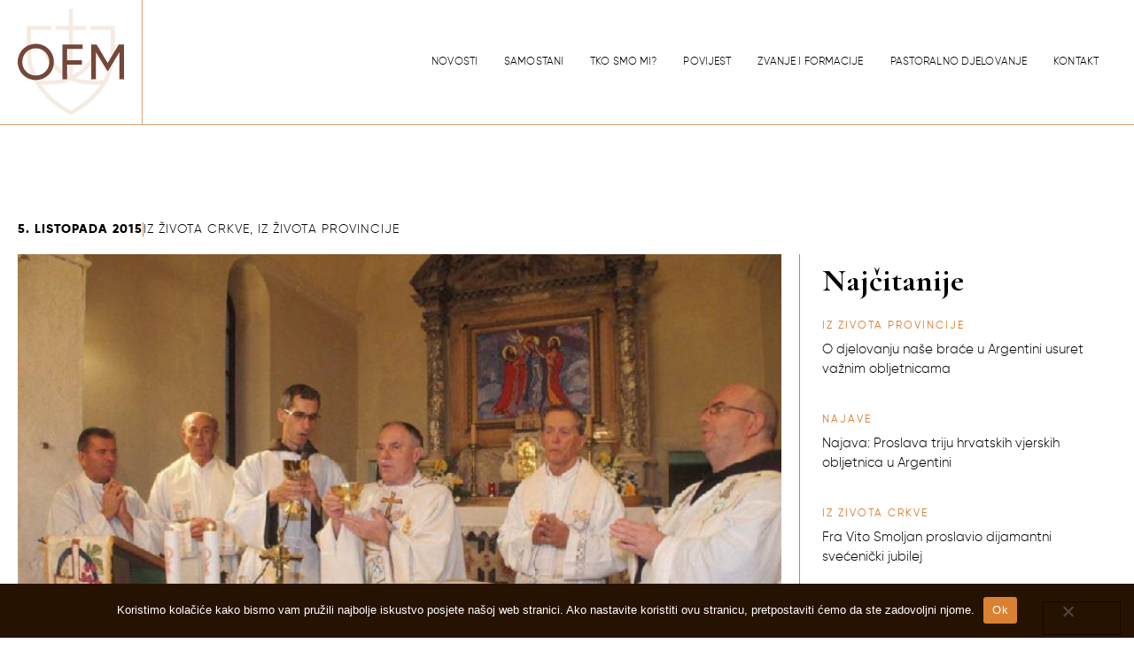

--- FILE ---
content_type: text/html; charset=UTF-8
request_url: https://ofm-sv-jeronim.hr/svetkovina-sv-franje-asiskog-na-ciovu-u-trogiru/
body_size: 92894
content:
<!doctype html>
<html lang="hr">
<head>
	<meta charset="UTF-8">
	<meta name="viewport" content="width=device-width, initial-scale=1">
	<link rel="profile" href="https://gmpg.org/xfn/11">
	<meta name='robots' content='index, follow, max-image-preview:large, max-snippet:-1, max-video-preview:-1' />

	<!-- This site is optimized with the Yoast SEO plugin v26.2 - https://yoast.com/wordpress/plugins/seo/ -->
	<title>Svetkovina sv. Franje Asiškog na Čiovu u Trogiru - Franjevačka kustodija sv. Jeronima - Zadar</title>
	<link rel="canonical" href="https://ofm-sv-jeronim.hr/svetkovina-sv-franje-asiskog-na-ciovu-u-trogiru/" />
	<meta property="og:locale" content="hr_HR" />
	<meta property="og:type" content="article" />
	<meta property="og:title" content="Svetkovina sv. Franje Asiškog na Čiovu u Trogiru - Franjevačka kustodija sv. Jeronima - Zadar" />
	<meta property="og:description" content="U župi sv. Jakova apostola i svetištu sv. Ante na Čiovu u Trogiru (grad kojeg je posjetio prije 800 godina sv. Frane), o4. listopada 2015. proslavljena je svetkovina sv. Franje Asiškog - osnivača franjevačkog reda u Katoličkoj crkvi." />
	<meta property="og:url" content="https://ofm-sv-jeronim.hr/svetkovina-sv-franje-asiskog-na-ciovu-u-trogiru/" />
	<meta property="og:site_name" content="Franjevačka kustodija sv. Jeronima - Zadar" />
	<meta property="article:published_time" content="2015-10-05T20:51:00+00:00" />
	<meta property="article:modified_time" content="2023-09-13T12:34:57+00:00" />
	<meta property="og:image" content="https://ofm-sv-jeronim.hr/wp-content/uploads/2015/10/35281.jpg" />
	<meta property="og:image:width" content="800" />
	<meta property="og:image:height" content="600" />
	<meta property="og:image:type" content="image/jpeg" />
	<meta name="author" content="ofm_dev" />
	<meta name="twitter:card" content="summary_large_image" />
	<meta name="twitter:label1" content="Napisao/la" />
	<meta name="twitter:data1" content="ofm_dev" />
	<meta name="twitter:label2" content="Procijenjeno vrijeme čitanja" />
	<meta name="twitter:data2" content="4 minute" />
	<script type="application/ld+json" class="yoast-schema-graph">{"@context":"https://schema.org","@graph":[{"@type":"Article","@id":"https://ofm-sv-jeronim.hr/svetkovina-sv-franje-asiskog-na-ciovu-u-trogiru/#article","isPartOf":{"@id":"https://ofm-sv-jeronim.hr/svetkovina-sv-franje-asiskog-na-ciovu-u-trogiru/"},"author":{"name":"ofm_dev","@id":"https://ofm-sv-jeronim.hr/#/schema/person/f759567097ad2d0fa1440969fde86228"},"headline":"Svetkovina sv. Franje Asiškog na Čiovu u Trogiru","datePublished":"2015-10-05T20:51:00+00:00","dateModified":"2023-09-13T12:34:57+00:00","mainEntityOfPage":{"@id":"https://ofm-sv-jeronim.hr/svetkovina-sv-franje-asiskog-na-ciovu-u-trogiru/"},"wordCount":709,"commentCount":0,"publisher":{"@id":"https://ofm-sv-jeronim.hr/#organization"},"image":{"@id":"https://ofm-sv-jeronim.hr/svetkovina-sv-franje-asiskog-na-ciovu-u-trogiru/#primaryimage"},"thumbnailUrl":"https://ofm-sv-jeronim.hr/wp-content/uploads/2015/10/35281.jpg","articleSection":["Iz života Crkve","Iz života Provincije"],"inLanguage":"hr","potentialAction":[{"@type":"CommentAction","name":"Comment","target":["https://ofm-sv-jeronim.hr/svetkovina-sv-franje-asiskog-na-ciovu-u-trogiru/#respond"]}]},{"@type":"WebPage","@id":"https://ofm-sv-jeronim.hr/svetkovina-sv-franje-asiskog-na-ciovu-u-trogiru/","url":"https://ofm-sv-jeronim.hr/svetkovina-sv-franje-asiskog-na-ciovu-u-trogiru/","name":"Svetkovina sv. Franje Asiškog na Čiovu u Trogiru - Franjevačka kustodija sv. Jeronima - Zadar","isPartOf":{"@id":"https://ofm-sv-jeronim.hr/#website"},"primaryImageOfPage":{"@id":"https://ofm-sv-jeronim.hr/svetkovina-sv-franje-asiskog-na-ciovu-u-trogiru/#primaryimage"},"image":{"@id":"https://ofm-sv-jeronim.hr/svetkovina-sv-franje-asiskog-na-ciovu-u-trogiru/#primaryimage"},"thumbnailUrl":"https://ofm-sv-jeronim.hr/wp-content/uploads/2015/10/35281.jpg","datePublished":"2015-10-05T20:51:00+00:00","dateModified":"2023-09-13T12:34:57+00:00","breadcrumb":{"@id":"https://ofm-sv-jeronim.hr/svetkovina-sv-franje-asiskog-na-ciovu-u-trogiru/#breadcrumb"},"inLanguage":"hr","potentialAction":[{"@type":"ReadAction","target":["https://ofm-sv-jeronim.hr/svetkovina-sv-franje-asiskog-na-ciovu-u-trogiru/"]}]},{"@type":"ImageObject","inLanguage":"hr","@id":"https://ofm-sv-jeronim.hr/svetkovina-sv-franje-asiskog-na-ciovu-u-trogiru/#primaryimage","url":"https://ofm-sv-jeronim.hr/wp-content/uploads/2015/10/35281.jpg","contentUrl":"https://ofm-sv-jeronim.hr/wp-content/uploads/2015/10/35281.jpg","width":800,"height":600},{"@type":"BreadcrumbList","@id":"https://ofm-sv-jeronim.hr/svetkovina-sv-franje-asiskog-na-ciovu-u-trogiru/#breadcrumb","itemListElement":[{"@type":"ListItem","position":1,"name":"Početna stranica","item":"https://ofm-sv-jeronim.hr/"},{"@type":"ListItem","position":2,"name":"Svetkovina sv. Franje Asiškog na Čiovu u Trogiru"}]},{"@type":"WebSite","@id":"https://ofm-sv-jeronim.hr/#website","url":"https://ofm-sv-jeronim.hr/","name":"Franjevačka kustodija sv. Jeronima - Zadar","description":"","publisher":{"@id":"https://ofm-sv-jeronim.hr/#organization"},"potentialAction":[{"@type":"SearchAction","target":{"@type":"EntryPoint","urlTemplate":"https://ofm-sv-jeronim.hr/?s={search_term_string}"},"query-input":{"@type":"PropertyValueSpecification","valueRequired":true,"valueName":"search_term_string"}}],"inLanguage":"hr"},{"@type":"Organization","@id":"https://ofm-sv-jeronim.hr/#organization","name":"Franjevačka kustodija sv. Jeronima - Zadar","url":"https://ofm-sv-jeronim.hr/","logo":{"@type":"ImageObject","inLanguage":"hr","@id":"https://ofm-sv-jeronim.hr/#/schema/logo/image/","url":"https://ofm-sv-jeronim.hr/wp-content/uploads/2023/05/logo-header.svg","contentUrl":"https://ofm-sv-jeronim.hr/wp-content/uploads/2023/05/logo-header.svg","width":117,"height":117,"caption":"Franjevačka kustodija sv. Jeronima - Zadar"},"image":{"@id":"https://ofm-sv-jeronim.hr/#/schema/logo/image/"}},{"@type":"Person","@id":"https://ofm-sv-jeronim.hr/#/schema/person/f759567097ad2d0fa1440969fde86228","name":"ofm_dev","image":{"@type":"ImageObject","inLanguage":"hr","@id":"https://ofm-sv-jeronim.hr/#/schema/person/image/","url":"https://secure.gravatar.com/avatar/692acc7b017532a5de34392401e4f1474fcd26eb49567246b74f8e694e86db52?s=96&d=mm&r=g","contentUrl":"https://secure.gravatar.com/avatar/692acc7b017532a5de34392401e4f1474fcd26eb49567246b74f8e694e86db52?s=96&d=mm&r=g","caption":"ofm_dev"},"sameAs":["https://ofm-sv-jeronim.hr"],"url":"https://ofm-sv-jeronim.hr/author/ofm_dev/"}]}</script>
	<!-- / Yoast SEO plugin. -->


<link rel="alternate" type="application/rss+xml" title="Franjevačka kustodija sv. Jeronima - Zadar &raquo; Kanal" href="https://ofm-sv-jeronim.hr/feed/" />
<link rel="alternate" type="application/rss+xml" title="Franjevačka kustodija sv. Jeronima - Zadar &raquo; Kanal komentara" href="https://ofm-sv-jeronim.hr/comments/feed/" />
<link rel="alternate" type="application/rss+xml" title="Franjevačka kustodija sv. Jeronima - Zadar &raquo; Svetkovina sv. Franje Asiškog na Čiovu u Trogiru Kanal komentara" href="https://ofm-sv-jeronim.hr/svetkovina-sv-franje-asiskog-na-ciovu-u-trogiru/feed/" />
<link rel="alternate" title="oEmbed (JSON)" type="application/json+oembed" href="https://ofm-sv-jeronim.hr/wp-json/oembed/1.0/embed?url=https%3A%2F%2Fofm-sv-jeronim.hr%2Fsvetkovina-sv-franje-asiskog-na-ciovu-u-trogiru%2F" />
<link rel="alternate" title="oEmbed (XML)" type="text/xml+oembed" href="https://ofm-sv-jeronim.hr/wp-json/oembed/1.0/embed?url=https%3A%2F%2Fofm-sv-jeronim.hr%2Fsvetkovina-sv-franje-asiskog-na-ciovu-u-trogiru%2F&#038;format=xml" />
<style id='wp-img-auto-sizes-contain-inline-css'>
img:is([sizes=auto i],[sizes^="auto," i]){contain-intrinsic-size:3000px 1500px}
/*# sourceURL=wp-img-auto-sizes-contain-inline-css */
</style>
<link rel='stylesheet' id='premium-addons-css' href='https://ofm-sv-jeronim.hr/wp-content/plugins/premium-addons-for-elementor/assets/frontend/min-css/premium-addons.min.css?ver=4.11.45' media='all' />
<style id='wp-emoji-styles-inline-css'>

	img.wp-smiley, img.emoji {
		display: inline !important;
		border: none !important;
		box-shadow: none !important;
		height: 1em !important;
		width: 1em !important;
		margin: 0 0.07em !important;
		vertical-align: -0.1em !important;
		background: none !important;
		padding: 0 !important;
	}
/*# sourceURL=wp-emoji-styles-inline-css */
</style>
<link rel='stylesheet' id='cookie-notice-front-css' href='https://ofm-sv-jeronim.hr/wp-content/plugins/cookie-notice/css/front.min.css?ver=2.5.8' media='all' />
<link rel='stylesheet' id='hello-elementor-css' href='https://ofm-sv-jeronim.hr/wp-content/themes/hello-elementor/assets/css/reset.css?ver=3.4.5' media='all' />
<link rel='stylesheet' id='hello-elementor-theme-style-css' href='https://ofm-sv-jeronim.hr/wp-content/themes/hello-elementor/assets/css/theme.css?ver=3.4.5' media='all' />
<link rel='stylesheet' id='hello-elementor-header-footer-css' href='https://ofm-sv-jeronim.hr/wp-content/themes/hello-elementor/assets/css/header-footer.css?ver=3.4.5' media='all' />
<link rel='stylesheet' id='elementor-frontend-css' href='https://ofm-sv-jeronim.hr/wp-content/uploads/elementor/css/custom-frontend.min.css?ver=1767709938' media='all' />
<link rel='stylesheet' id='elementor-post-6-css' href='https://ofm-sv-jeronim.hr/wp-content/uploads/elementor/css/post-6.css?ver=1767709938' media='all' />
<link rel='stylesheet' id='widget-image-css' href='https://ofm-sv-jeronim.hr/wp-content/plugins/elementor/assets/css/widget-image.min.css?ver=3.32.5' media='all' />
<link rel='stylesheet' id='widget-heading-css' href='https://ofm-sv-jeronim.hr/wp-content/plugins/elementor/assets/css/widget-heading.min.css?ver=3.32.5' media='all' />
<link rel='stylesheet' id='widget-nav-menu-css' href='https://ofm-sv-jeronim.hr/wp-content/uploads/elementor/css/custom-pro-widget-nav-menu.min.css?ver=1767709938' media='all' />
<link rel='stylesheet' id='e-sticky-css' href='https://ofm-sv-jeronim.hr/wp-content/plugins/elementor-pro/assets/css/modules/sticky.min.css?ver=3.32.3' media='all' />
<link rel='stylesheet' id='widget-divider-css' href='https://ofm-sv-jeronim.hr/wp-content/plugins/elementor/assets/css/widget-divider.min.css?ver=3.32.5' media='all' />
<link rel='stylesheet' id='widget-post-info-css' href='https://ofm-sv-jeronim.hr/wp-content/plugins/elementor-pro/assets/css/widget-post-info.min.css?ver=3.32.3' media='all' />
<link rel='stylesheet' id='widget-icon-list-css' href='https://ofm-sv-jeronim.hr/wp-content/uploads/elementor/css/custom-widget-icon-list.min.css?ver=1767709938' media='all' />
<link rel='stylesheet' id='elementor-icons-shared-0-css' href='https://ofm-sv-jeronim.hr/wp-content/plugins/elementor/assets/lib/font-awesome/css/fontawesome.min.css?ver=5.15.3' media='all' />
<link rel='stylesheet' id='elementor-icons-fa-regular-css' href='https://ofm-sv-jeronim.hr/wp-content/plugins/elementor/assets/lib/font-awesome/css/regular.min.css?ver=5.15.3' media='all' />
<link rel='stylesheet' id='elementor-icons-fa-solid-css' href='https://ofm-sv-jeronim.hr/wp-content/plugins/elementor/assets/lib/font-awesome/css/solid.min.css?ver=5.15.3' media='all' />
<link rel='stylesheet' id='widget-posts-css' href='https://ofm-sv-jeronim.hr/wp-content/plugins/elementor-pro/assets/css/widget-posts.min.css?ver=3.32.3' media='all' />
<link rel='stylesheet' id='swiper-css' href='https://ofm-sv-jeronim.hr/wp-content/plugins/elementor/assets/lib/swiper/v8/css/swiper.min.css?ver=8.4.5' media='all' />
<link rel='stylesheet' id='e-swiper-css' href='https://ofm-sv-jeronim.hr/wp-content/plugins/elementor/assets/css/conditionals/e-swiper.min.css?ver=3.32.5' media='all' />
<link rel='stylesheet' id='elementor-icons-css' href='https://ofm-sv-jeronim.hr/wp-content/plugins/elementor/assets/lib/eicons/css/elementor-icons.min.css?ver=5.44.0' media='all' />
<link rel='stylesheet' id='she-header-style-css' href='https://ofm-sv-jeronim.hr/wp-content/plugins/sticky-header-effects-for-elementor/assets/css/she-header-style.css?ver=2.1.3' media='all' />
<link rel='stylesheet' id='elementor-post-27-css' href='https://ofm-sv-jeronim.hr/wp-content/uploads/elementor/css/post-27.css?ver=1767709939' media='all' />
<link rel='stylesheet' id='elementor-post-51-css' href='https://ofm-sv-jeronim.hr/wp-content/uploads/elementor/css/post-51.css?ver=1767709939' media='all' />
<link rel='stylesheet' id='elementor-post-9329-css' href='https://ofm-sv-jeronim.hr/wp-content/uploads/elementor/css/post-9329.css?ver=1767710298' media='all' />
<link rel='stylesheet' id='hello-elementor-child-style-css' href='https://ofm-sv-jeronim.hr/wp-content/themes/hello-theme-child-master/style.css?ver=2.0.0' media='all' />
<link rel='stylesheet' id='elementor-gf-roboto-css' href='https://fonts.googleapis.com/css?family=Roboto:100,100italic,200,200italic,300,300italic,400,400italic,500,500italic,600,600italic,700,700italic,800,800italic,900,900italic&#038;display=swap' media='all' />
<link rel='stylesheet' id='elementor-gf-robotoslab-css' href='https://fonts.googleapis.com/css?family=Roboto+Slab:100,100italic,200,200italic,300,300italic,400,400italic,500,500italic,600,600italic,700,700italic,800,800italic,900,900italic&#038;display=swap' media='all' />
<link rel='stylesheet' id='elementor-gf-cormorantgaramond-css' href='https://fonts.googleapis.com/css?family=Cormorant+Garamond:100,100italic,200,200italic,300,300italic,400,400italic,500,500italic,600,600italic,700,700italic,800,800italic,900,900italic&#038;display=swap' media='all' />
<link rel='stylesheet' id='elementor-gf-raleway-css' href='https://fonts.googleapis.com/css?family=Raleway:100,100italic,200,200italic,300,300italic,400,400italic,500,500italic,600,600italic,700,700italic,800,800italic,900,900italic&#038;display=swap' media='all' />
<script id="cookie-notice-front-js-before">
var cnArgs = {"ajaxUrl":"https:\/\/ofm-sv-jeronim.hr\/wp-admin\/admin-ajax.php","nonce":"4d11615866","hideEffect":"fade","position":"bottom","onScroll":false,"onScrollOffset":100,"onClick":false,"cookieName":"cookie_notice_accepted","cookieTime":2592000,"cookieTimeRejected":2592000,"globalCookie":false,"redirection":false,"cache":false,"revokeCookies":false,"revokeCookiesOpt":"automatic"};

//# sourceURL=cookie-notice-front-js-before
</script>
<script src="https://ofm-sv-jeronim.hr/wp-content/plugins/cookie-notice/js/front.min.js?ver=2.5.8" id="cookie-notice-front-js"></script>
<script src="https://ofm-sv-jeronim.hr/wp-includes/js/jquery/jquery.min.js?ver=3.7.1" id="jquery-core-js"></script>
<script src="https://ofm-sv-jeronim.hr/wp-includes/js/jquery/jquery-migrate.min.js?ver=3.4.1" id="jquery-migrate-js"></script>
<script src="https://ofm-sv-jeronim.hr/wp-content/plugins/sticky-header-effects-for-elementor/assets/js/she-header.js?ver=2.1.3" id="she-header-js"></script>
<link rel="https://api.w.org/" href="https://ofm-sv-jeronim.hr/wp-json/" /><link rel="alternate" title="JSON" type="application/json" href="https://ofm-sv-jeronim.hr/wp-json/wp/v2/posts/4704" /><link rel="EditURI" type="application/rsd+xml" title="RSD" href="https://ofm-sv-jeronim.hr/xmlrpc.php?rsd" />
<meta name="generator" content="WordPress 6.9" />
<link rel='shortlink' href='https://ofm-sv-jeronim.hr/?p=4704' />
<!-- start Simple Custom CSS and JS -->
<script>
jQuery(document).ready(function( $ ){
	$('.c_form .elementor-field').on('focus', function(){
		$(this).closest('.c_form .elementor-field-group').addClass('focused');
	  });

	  $('.c_form .elementor-field').on('blur', function(){

		if  ( $(this).val() === '') {
		   $(this).closest('.c_form .elementor-field-group').removeClass('focused');
		}
	  });
});


</script>
<!-- end Simple Custom CSS and JS -->
<!-- start Simple Custom CSS and JS -->
<style>
/*------------- GENERAL STYLING ---------------*/
p strong {
	font-weight: 800;
}
span[style="text-decoration: underline;"] {
  -webkit-text-decoration-color: #d98032 !important; 
  text-decoration-color: #d98032 !important; 
}
.elementor-button {
	position: relative;
}
.elementor-button svg {
	width: 76px;
}
.white_arr .elementor-button svg polygon {
	fill: #fff;
	transition: .3s;
}
.elementor-button .elementor-button-icon {
	position: absolute;
	right: -40px;
	transform: translatex(0px);
    transition: .3s;
}
.elementor-button:hover .elementor-button-icon {
	transform: translatex(20px);
    transition: .3s;
}
.elementor-post__read-more {
	padding: 18px 59px 18px 27px;
	color: #d98032;
	background: transparent;
	border: 1px solid #000;
	display: inline-block;
	position: relative;
	transition: .3s;
}
.elementor-post__read-more:hover {
	color: #FFF;
	background: #261201;
	border-color: #261201;
	transition: .3s;
}
.premium-maps-info-desc a:after,
.elementor-post__read-more:after {
	content: url('/wp-content/uploads/2023/05/arrow-right.svg');
	position: absolute;
    right: -37px;
    top: calc(50% - 12px);
    width: 74px;
	transform: translatex(0px);
    transition: .3s;
}
.premium-maps-info-desc a:hover:after,
.elementor-post__read-more:hover:after {
	transform: translatex(20px);
    transition: .3s;
}
.small_blog .elementor-pagination .next,
.small_blog .elementor-pagination .prev {
	margin: 0 !important;
}
.small_blog .elementor-pagination .next {
	padding: 18px 27px 18px 68px;
	color: #FFF;
	background: #261201;
	border: 1px solid #261201;
	display: inline-block;
	position: relative;
}
.premium-maps-info-desc a {
	font-size: 14px;
	padding: 18px 68px 18px 27px;
	color: #d98032;
	background: transparent;
	border: 1px solid #261201;
	display: inline-block;
	position: relative;
}
.premium-maps-info-desc a:hover {
	background: #261201;
	color: #fff;
}
.small_blog .elementor-pagination .prev {
	padding: 18px 68px 18px 27px;
	color: #FFF;
	background: #261201;
	border: 1px solid #261201;
	display: inline-block;
	position: relative;
}
.small_blog .elementor-pagination .prev:after {
	content: url('/wp-content/uploads/2023/05/arrow-right.svg');
	position: absolute;
    right: -37px;
    top: calc(50% - 7px);
    width: 74px;
	transform: translatex(0px);
    transition: .3s;
}
.small_blog .elementor-pagination .prev:hover:after,
.elementor-post__read-more:hover:after {
	transform: translatex(20px);
    transition: .3s;
}
.small_blog .elementor-pagination .next:after {
	content: url('/wp-content/uploads/2023/05/arrow-right.svg');
	position: absolute;
    left: -37px;
    top: calc(50% - 7px);
    width: 74px;
	transform: translatex(0px) rotatey(180deg);
    transition: .3s;
}
.small_blog .elementor-pagination .next:hover:after {
	    transform: translatex(-20px) rotatey(180deg);
    transition: .3s;
}
.elementor-icon-list-item {
	align-items: flex-start !important;
}
.elementor-icon-list-item .elementor-icon-list-icon {
	margin-top: 6px;
}
.elementor-widget-text-editor ol {
	padding-left: 20px;
	font-size: 16px;
	line-height: 24px;
}
.elementor-widget-text-editor ol li {
	padding-bottom: 18px;
}
.elementor-widget-text-editor ol li::marker {
	color: #d98032;
	font-weight: 800;
}
.single-post p img {
	margin-bottom: 20px !important;
}
.single-post .elementor-widget-theme-post-content a {
	-webkit-text-decoration-color: #d98032 !important; 
  	text-decoration-color: #d98032 !important; 
	font-weight: 800;
	text-decoration: underline;
}
/*----------- END GENERAL STYLING -------------*/



/*------------- HEADER ---------------*/
.logo-text-span {
	font-weight: 300;
	display: block;
	font-size: 12px;
	margin-top: 15px;
}
.main_nav li a {
	position: relative;
}
.main_nav li a:before {
	content: url('/wp-content/uploads/2023/05/kriz-menu.svg');
	position: absolute;
    left: calc(50% - 32px);
    top: -21px;
    opacity: 0 !important;
    width: 64px;
	transition: .3s;
}
.main_nav li.current-menu-item a:before {
    opacity: 1 !important;
	transition: .3s;
}
.single-post .she-header-yes,
.she-header {
	border-bottom: 1px solid #d9a273;
}
.elementor-menu-toggle {
	padding: 0 !important;
}
.elementor-menu-toggle span {
	line-height: 0 !important;
}
/*----------- END HEADER -------------*/



/*------------- HOMEPAGE ---------------*/
.big_title {
	min-width: 2400px;
}
.hp_slides .swiper-slide,
.hp_slides .elementor-slides-wrapper,
.hp_slides .elementor-swiper,
.hp_slides .elementor-widget-container,
.hp_slides {
	height: 100% !important;
}
.hp_slides .swiper-slide-contents {
	display: flex;
    padding: 16px 50px;
    background: rgba(0,0,0,.39);
    align-items: center;
}
.hp_slides .elementor-slide-heading {
	padding-right: 25px;
	position: relative;
}
.hp_slides .elementor-slide-heading:after {
	content: '';
	width: 1px;
	height: 100%;
	background: #d98032;
	position: absolute;
	right: 0;
	top: 0;
}
.hp_slides .elementor-slide-description {
	padding-left: 25px;
	margin-top: 6px;
}
.hp_slides .swiper-slide-bg {background-color: transparent !important;}

.title_left_b:after {
	content: '';
	width: 1px;
	height: 54px;
	position: absolute;
	left: 0;
	top: calc(50% - 27px);
	background: #d98032;
}
.hp_big_post .elementor-post__text {
	z-index: 2;
}
.hp_big_post h3 {
	margin-left: -180px !important;
	margin-top: 40px !important;
}
.hp_big_post h3 a {
	background: #d98032;
	padding: 2px 0px;
    background-color: #d98032;
    box-shadow: 0.5em 0 0 #d98032, -0.5em 0 0 #d98032;
    box-decoration-break: clone;
    -webkit-box-decoration-break: clone;
}
.hp_big_post .elementor-post__thumbnail {
	height: 100%;
	padding: 0;
}
.hp_big_post .elementor-post__thumbnail img {
	height: 100%;
    object-fit: cover;
}
.small_blog .elementor-post__meta-data:after,
.hp_big_post .elementor-post__meta-data:after {
	content: '';
	width: 57px;
	height: 1px;
	display: block;
	margin: 20px 0;
	background: #d98032;
}
.small_blog .elementor-post__meta-data:after {
	margin: 15px 0;
}
.kategorije h5,
.najcitanije .elementor-post__thumbnail__link {
	display: none !important;
}
.najcitanije .elementor-post__badge {
	position: relative !important;
    padding: 0 !important;
    margin-bottom: 10px !important;
}
.kategorije ul {
	padding: 0;
	list-style: none;
}
.kategorije ul li:not(:last-child) {
	padding-bottom: 15px;
} 
.kategorije ul li a {
	font-size: 12px;
	line-height: 16px;
	color: #d98032;
	text-transform: uppercase;
	letter-spacing: 2px;
	transition: .3s;
	display: flex;
	align-items: center;
}
.kategorije ul li a:after {
	content: url('/wp-content/uploads/2023/05/arrow-right.svg');
	display: inline;
    opacity: 0 !important;
	transform: translatex(-40px);
	transition: .3s;
    width: 76px;
    position: relative;
    margin-left: 10px;	
}
.kategorije ul li.current-cat a {
	color: #000;
}
.kategorije ul li.current-cat a:after,
.kategorije ul li a:hover:after {
	transform: translatex(0px);
    opacity: 1 !important;
	transition: all .3s;
}
.kategorije ul li a:hover {
	color: #000;
	transition: .3s;
}
.small_blog article {
	align-items: flex-start;
}
.small_blog .elementor-post__text {
	display: flex !important;
	flex-flow: column;
	width: 100%;3
}
.small_blog .elementor-post__meta-data {
	order: 1;
}
.small_blog .elementor-post__title {
	order: 2;
}
.small_blog .elementor-post__excerpt {
	order: 3;
}
.small_blog .elementor-pagination {
	display: flex;
	justify-content: space-between;
	flex-direction: row-reverse;
}
.banner_right .make-column-clickable-elementor .big_title {
	transition: 1s;
}
.banner_right .make-column-clickable-elementor:hover .big_title {
	left: 0 !important;
	transition: 1s;
}
.samostan foreignObject {
	border-left: 1px solid #dd965a;
    padding-left: 20px;
	opacity: 0;
	visibility: hidden;
	transition: .3s;
}
.pp h4 {
	margin: 0 0 20px 0;
}
.pp_btn {
	margin: 0;
}
.pp_btn a {
	padding: 18px 59px 18px 27px;
	color: #d98032;
	background: transparent;
	border: 1px solid #000;
	display: inline-block;
	position: relative;
}
/*----------- END HOMEPAGE -------------*/



/*------------ SAMOSTANI -------------*/
.samostan_banner_col:before {
	content: '';
	width: 50%;
	height: 100%;
	background: rgba(0,0,0,.39);
	position: absolute;
	left: 0;
	bottom: 0;
}
.samostani_loop .elementor-widget-image .elementor-widget-container,
.samostani_loop .elementor-widget-image a,
.samostani_loop .elementor-widget-image {
	height: 100%;
}
.ostali_samostani .elementor-post__title a:hover {
	color: #261201 !important;
}
.elementor-widget-theme-post-content ul {
	margin-bottom: 20px;
}
.posts-content h2 {
	color: #442206;
    font-family: "Cormorant Garamond", Sans-serif;
    font-size: 45px;
    font-weight: 600;
    line-height: 46px;
	padding-left: 25px;
	position: relative;
}
.posts-content h2:after {
    content: '';
    width: 1px;
    height: 54px;
    position: absolute;
    left: 0;
    top: calc(50% - 27px);
    background: #d98032;
}
.posts-content h3 {
	color: #DD924F;
	font-family: "Cormorant Garamond", Sans-serif;
    font-size: 36px;
    font-weight: 700;
    line-height: 40px;
}
.posts-content ul li::marker {font-size: 0 !important;}
.posts-content ol,
.posts-content ul {padding-left: 0;}
.posts-content ul li {
	position: relative;
	padding-left: 20px;
}	
.posts-content ol {padding-left: 20px;}
.posts-content ol li {position: relative;}
.posts-content ul li:before {
	content: '';
	width: 11px;
	height: 11px;
	border: 1px solid #DD924F;
	border-radius: 100%;
	position: absolute;
	top: calc(50% - 5px);
	left: 0;
}
.posts-content ol li::marker { 
	color: #d98032;
    font-weight: 800;
}
.posts-content blockquote {
	color: #744737;
    font-size: 34px;
    line-height: 42px;
    font-weight: 400;
    border-top: 1px solid #e9bd96;
    border-bottom: 1px solid #e9bd96;
    margin: 0;
    padding: 30px 0px 30px 100px;
    position: relative;
	font-family: "Cormorant Garamond", Sans-serif;
	font-weight: 700;
}
.posts-content blockquote p {margin-bottom: 0 !important;}

/*------------ END SAMOSTANI -------------*/



/*--------- TKO SMO MI ----------*/
.clanovi p {
	margin: 0;
	padding: 15px 0;
	border-bottom: 1px solid #744737;		
}
.clanovi p:last-child {
	border: none;
}
.clanovi p strong {
	font-weight: 800;
}
.posts-content blockquote:before,
.big_quote .elementor-widget-container:before {
	content: '“';
	color: #d98032;
	font-size: 230px;
	font-weight: 700;
	font-family: cormorant garamond,Sans-serif;
	position: absolute;
	left: 0;
	top: 50px;
    line-height: 150px;
}

/*--------- End TKO SMO MI ----------*/



/*----------- Blog ------------*/
.sp_info .elementor-post-info__item--type-date {
	font-weight: 800;
}
.sp_title {
	width: calc(100% - 20px);
}
.sp_title h1 {
	background: #d98032;
	padding: 2px 0px;
    background-color: #d98032;
    box-shadow: 10px 0 0 #d98032, -10px 0 0 #d98032;
    box-decoration-break: clone;
    -webkit-box-decoration-break: clone;
	display: inline;
}
/*-------- End Blog ----------*-/


/*---------- Kontakt ----------*/
.c_form input {
	height: 45px;
	padding: 0;
}
.c_form textarea {
	height: 180px;
	resize: none;
	padding: 0;
}
.c_form textarea:focus,
.c_form input:focus {
	outline: none;
	box-shadow: none !important;
}
.c_form .elementor-field-group {
  position: relative;
}
.c_form .elementor-field-group.focused label {
	transition: all .2s linear;
	top: -25px;
	font-size: 16px !important;
	font-weight: 800 !important;
} 
.c_form .elementor-field-group label {
    position: absolute;
    top: 8px;
    transition: all .2s linear;
}
.c_form .elementor-button:hover svg polygon {
	fill: #D98032 !important;
}
/*------- End Kontakt ---------*/




/*------------- FOOTER ---------------*/
.ostali_samostani .elementor-post__title a,
.footer_menu li a {
	display: flex;
	align-items: center;
}
.ostali_samostani .elementor-post__title a:after,
.footer_menu li a:after {
	content: url('/wp-content/uploads/2023/05/arrow-right.svg');
	display: inline;
    opacity: 0 !important;
	transform: translatex(-40px);
	transition: .3s;
    width: 76px;
    position: relative;
    margin-left: 30px;	
}
.ostali_samostani .elementor-post__title a:hover:after,
.footer_menu li a:hover:after {
	transform: translatex(0px);
    opacity: 1 !important;
	transition: all .3s;
}
/*----------- END FOOTER -------------*/

@media screen and (min-width: 1360px) and (max-width: 1470px) {
	.main_nav li a {
		font-size: 14px !important;
	}
}
@media screen and (max-width: 1359px) {
	.small_blog .elementor-pagination {
		justify-content: flex-start;
	}
	.small_blog .elementor-pagination .prev {
		margin-left: 20px !important;
	}
	.samostan_banner_col:before {
		width: 60%;
	}
}
@media screen and (max-width: 1024px) {
	.main_nav li a:before {
		display: none;
	}
	.hp_slides .swiper-slide {
		height: 600px !important;
	}
	.small_blog article,
	.hp_big_post article {
		flex-flow: column !important;
	}
	.hp_big_post .elementor-post__thumbnail__link,
	.small_blog .elementor-post__thumbnail__link {
		margin: 0 0 20px 0 !important;
		width: 100% !important;
	}
	.hp_big_post h3 {
		margin: 20px 0 !important;
	}
	.hp_big_post h3 a {
		background: transparent !important;
		color: #000 !important;
		box-shadow: none !important;
	}
	.samostan_banner_col:before {
		width: 100%;
	}
}
@media screen and (max-width: 767px) {
	h1 {
		font-size: 36px !important;
		line-height: 42px !important;
	}
	.logo-text-span {
		margin-top: 7px;
		font-size: 11px;
	}
	.main_footer .elementor-column:first-child {
		order: 1;
	}
	.main_footer .elementor-column:nth-child(2n) {
		order: 3;
	}
	.main_footer .elementor-column:nth-child(3n) {
		order: 2;
	}
	.hp_slides .swiper-slide {
		height: 400px !important;
	}
	.hp_slides .swiper-slide-contents {
		padding: 15px;
	}
	.hp_slides .elementor-slide-description {
		margin: 0 !important;
	}
	.small_blog .elementor-pagination {
		justify-content: center;
	}
	.small_blog .elementor-pagination .prev:after,
	.small_blog .elementor-pagination .next:after {
		width: 50px;
	}
	.small_blog .elementor-pagination .prev:after {
		right: -10px;
	}
	.small_blog .elementor-pagination .next:after {
		left: -10px;
	}
	.posts-content blockquote:before,
	.big_quote .elementor-widget-container:before {
		font-size: 50px;
		top: 40px;
    	line-height: 50px;
	}
	.sp_title {
		position: relative !important;
		left: auto !important;
		bottom: auto !important;
		width: 100% !important;
		margin-top: 20px;
	}
	.sp_title h1 {
		background: transparent !important;
		color: #000 !important;
		box-shadow: none !important;
	}
	.posts-content h2 {
    	font-size: 36px;
    	line-height: 34px;
	}
	.posts-content h3 {
		font-size: 28px;
		line-height: 36px;
	}
	.posts-content blockquote {
    	font-size: 18px;
    	line-height: 25px;
		padding: 20px 0px 20px 30px;
	}
	.posts-content blockquote:before {top: 20px !important;}
}
</style>
<!-- end Simple Custom CSS and JS -->
<meta name="description" content="U župi sv. Jakova apostola i svetištu sv. Ante na Čiovu u Trogiru (grad kojeg je posjetio prije 800 godina sv. Frane), o4. listopada 2015. proslavljena je svetkovina sv. Franje Asiškog - osnivača franjevačkog reda u Katoličkoj crkvi.">
<meta name="generator" content="Elementor 3.32.5; features: additional_custom_breakpoints; settings: css_print_method-external, google_font-enabled, font_display-swap">
			<style>
				.e-con.e-parent:nth-of-type(n+4):not(.e-lazyloaded):not(.e-no-lazyload),
				.e-con.e-parent:nth-of-type(n+4):not(.e-lazyloaded):not(.e-no-lazyload) * {
					background-image: none !important;
				}
				@media screen and (max-height: 1024px) {
					.e-con.e-parent:nth-of-type(n+3):not(.e-lazyloaded):not(.e-no-lazyload),
					.e-con.e-parent:nth-of-type(n+3):not(.e-lazyloaded):not(.e-no-lazyload) * {
						background-image: none !important;
					}
				}
				@media screen and (max-height: 640px) {
					.e-con.e-parent:nth-of-type(n+2):not(.e-lazyloaded):not(.e-no-lazyload),
					.e-con.e-parent:nth-of-type(n+2):not(.e-lazyloaded):not(.e-no-lazyload) * {
						background-image: none !important;
					}
				}
			</style>
			<link rel="icon" href="https://ofm-sv-jeronim.hr/wp-content/uploads/2023/05/logo-footer.svg" sizes="32x32" />
<link rel="icon" href="https://ofm-sv-jeronim.hr/wp-content/uploads/2023/05/logo-footer.svg" sizes="192x192" />
<link rel="apple-touch-icon" href="https://ofm-sv-jeronim.hr/wp-content/uploads/2023/05/logo-footer.svg" />
<meta name="msapplication-TileImage" content="https://ofm-sv-jeronim.hr/wp-content/uploads/2023/05/logo-footer.svg" />
<style id='global-styles-inline-css'>
:root{--wp--preset--aspect-ratio--square: 1;--wp--preset--aspect-ratio--4-3: 4/3;--wp--preset--aspect-ratio--3-4: 3/4;--wp--preset--aspect-ratio--3-2: 3/2;--wp--preset--aspect-ratio--2-3: 2/3;--wp--preset--aspect-ratio--16-9: 16/9;--wp--preset--aspect-ratio--9-16: 9/16;--wp--preset--color--black: #000000;--wp--preset--color--cyan-bluish-gray: #abb8c3;--wp--preset--color--white: #ffffff;--wp--preset--color--pale-pink: #f78da7;--wp--preset--color--vivid-red: #cf2e2e;--wp--preset--color--luminous-vivid-orange: #ff6900;--wp--preset--color--luminous-vivid-amber: #fcb900;--wp--preset--color--light-green-cyan: #7bdcb5;--wp--preset--color--vivid-green-cyan: #00d084;--wp--preset--color--pale-cyan-blue: #8ed1fc;--wp--preset--color--vivid-cyan-blue: #0693e3;--wp--preset--color--vivid-purple: #9b51e0;--wp--preset--gradient--vivid-cyan-blue-to-vivid-purple: linear-gradient(135deg,rgb(6,147,227) 0%,rgb(155,81,224) 100%);--wp--preset--gradient--light-green-cyan-to-vivid-green-cyan: linear-gradient(135deg,rgb(122,220,180) 0%,rgb(0,208,130) 100%);--wp--preset--gradient--luminous-vivid-amber-to-luminous-vivid-orange: linear-gradient(135deg,rgb(252,185,0) 0%,rgb(255,105,0) 100%);--wp--preset--gradient--luminous-vivid-orange-to-vivid-red: linear-gradient(135deg,rgb(255,105,0) 0%,rgb(207,46,46) 100%);--wp--preset--gradient--very-light-gray-to-cyan-bluish-gray: linear-gradient(135deg,rgb(238,238,238) 0%,rgb(169,184,195) 100%);--wp--preset--gradient--cool-to-warm-spectrum: linear-gradient(135deg,rgb(74,234,220) 0%,rgb(151,120,209) 20%,rgb(207,42,186) 40%,rgb(238,44,130) 60%,rgb(251,105,98) 80%,rgb(254,248,76) 100%);--wp--preset--gradient--blush-light-purple: linear-gradient(135deg,rgb(255,206,236) 0%,rgb(152,150,240) 100%);--wp--preset--gradient--blush-bordeaux: linear-gradient(135deg,rgb(254,205,165) 0%,rgb(254,45,45) 50%,rgb(107,0,62) 100%);--wp--preset--gradient--luminous-dusk: linear-gradient(135deg,rgb(255,203,112) 0%,rgb(199,81,192) 50%,rgb(65,88,208) 100%);--wp--preset--gradient--pale-ocean: linear-gradient(135deg,rgb(255,245,203) 0%,rgb(182,227,212) 50%,rgb(51,167,181) 100%);--wp--preset--gradient--electric-grass: linear-gradient(135deg,rgb(202,248,128) 0%,rgb(113,206,126) 100%);--wp--preset--gradient--midnight: linear-gradient(135deg,rgb(2,3,129) 0%,rgb(40,116,252) 100%);--wp--preset--font-size--small: 13px;--wp--preset--font-size--medium: 20px;--wp--preset--font-size--large: 36px;--wp--preset--font-size--x-large: 42px;--wp--preset--spacing--20: 0.44rem;--wp--preset--spacing--30: 0.67rem;--wp--preset--spacing--40: 1rem;--wp--preset--spacing--50: 1.5rem;--wp--preset--spacing--60: 2.25rem;--wp--preset--spacing--70: 3.38rem;--wp--preset--spacing--80: 5.06rem;--wp--preset--shadow--natural: 6px 6px 9px rgba(0, 0, 0, 0.2);--wp--preset--shadow--deep: 12px 12px 50px rgba(0, 0, 0, 0.4);--wp--preset--shadow--sharp: 6px 6px 0px rgba(0, 0, 0, 0.2);--wp--preset--shadow--outlined: 6px 6px 0px -3px rgb(255, 255, 255), 6px 6px rgb(0, 0, 0);--wp--preset--shadow--crisp: 6px 6px 0px rgb(0, 0, 0);}:root { --wp--style--global--content-size: 800px;--wp--style--global--wide-size: 1200px; }:where(body) { margin: 0; }.wp-site-blocks > .alignleft { float: left; margin-right: 2em; }.wp-site-blocks > .alignright { float: right; margin-left: 2em; }.wp-site-blocks > .aligncenter { justify-content: center; margin-left: auto; margin-right: auto; }:where(.wp-site-blocks) > * { margin-block-start: 24px; margin-block-end: 0; }:where(.wp-site-blocks) > :first-child { margin-block-start: 0; }:where(.wp-site-blocks) > :last-child { margin-block-end: 0; }:root { --wp--style--block-gap: 24px; }:root :where(.is-layout-flow) > :first-child{margin-block-start: 0;}:root :where(.is-layout-flow) > :last-child{margin-block-end: 0;}:root :where(.is-layout-flow) > *{margin-block-start: 24px;margin-block-end: 0;}:root :where(.is-layout-constrained) > :first-child{margin-block-start: 0;}:root :where(.is-layout-constrained) > :last-child{margin-block-end: 0;}:root :where(.is-layout-constrained) > *{margin-block-start: 24px;margin-block-end: 0;}:root :where(.is-layout-flex){gap: 24px;}:root :where(.is-layout-grid){gap: 24px;}.is-layout-flow > .alignleft{float: left;margin-inline-start: 0;margin-inline-end: 2em;}.is-layout-flow > .alignright{float: right;margin-inline-start: 2em;margin-inline-end: 0;}.is-layout-flow > .aligncenter{margin-left: auto !important;margin-right: auto !important;}.is-layout-constrained > .alignleft{float: left;margin-inline-start: 0;margin-inline-end: 2em;}.is-layout-constrained > .alignright{float: right;margin-inline-start: 2em;margin-inline-end: 0;}.is-layout-constrained > .aligncenter{margin-left: auto !important;margin-right: auto !important;}.is-layout-constrained > :where(:not(.alignleft):not(.alignright):not(.alignfull)){max-width: var(--wp--style--global--content-size);margin-left: auto !important;margin-right: auto !important;}.is-layout-constrained > .alignwide{max-width: var(--wp--style--global--wide-size);}body .is-layout-flex{display: flex;}.is-layout-flex{flex-wrap: wrap;align-items: center;}.is-layout-flex > :is(*, div){margin: 0;}body .is-layout-grid{display: grid;}.is-layout-grid > :is(*, div){margin: 0;}body{padding-top: 0px;padding-right: 0px;padding-bottom: 0px;padding-left: 0px;}a:where(:not(.wp-element-button)){text-decoration: underline;}:root :where(.wp-element-button, .wp-block-button__link){background-color: #32373c;border-width: 0;color: #fff;font-family: inherit;font-size: inherit;font-style: inherit;font-weight: inherit;letter-spacing: inherit;line-height: inherit;padding-top: calc(0.667em + 2px);padding-right: calc(1.333em + 2px);padding-bottom: calc(0.667em + 2px);padding-left: calc(1.333em + 2px);text-decoration: none;text-transform: inherit;}.has-black-color{color: var(--wp--preset--color--black) !important;}.has-cyan-bluish-gray-color{color: var(--wp--preset--color--cyan-bluish-gray) !important;}.has-white-color{color: var(--wp--preset--color--white) !important;}.has-pale-pink-color{color: var(--wp--preset--color--pale-pink) !important;}.has-vivid-red-color{color: var(--wp--preset--color--vivid-red) !important;}.has-luminous-vivid-orange-color{color: var(--wp--preset--color--luminous-vivid-orange) !important;}.has-luminous-vivid-amber-color{color: var(--wp--preset--color--luminous-vivid-amber) !important;}.has-light-green-cyan-color{color: var(--wp--preset--color--light-green-cyan) !important;}.has-vivid-green-cyan-color{color: var(--wp--preset--color--vivid-green-cyan) !important;}.has-pale-cyan-blue-color{color: var(--wp--preset--color--pale-cyan-blue) !important;}.has-vivid-cyan-blue-color{color: var(--wp--preset--color--vivid-cyan-blue) !important;}.has-vivid-purple-color{color: var(--wp--preset--color--vivid-purple) !important;}.has-black-background-color{background-color: var(--wp--preset--color--black) !important;}.has-cyan-bluish-gray-background-color{background-color: var(--wp--preset--color--cyan-bluish-gray) !important;}.has-white-background-color{background-color: var(--wp--preset--color--white) !important;}.has-pale-pink-background-color{background-color: var(--wp--preset--color--pale-pink) !important;}.has-vivid-red-background-color{background-color: var(--wp--preset--color--vivid-red) !important;}.has-luminous-vivid-orange-background-color{background-color: var(--wp--preset--color--luminous-vivid-orange) !important;}.has-luminous-vivid-amber-background-color{background-color: var(--wp--preset--color--luminous-vivid-amber) !important;}.has-light-green-cyan-background-color{background-color: var(--wp--preset--color--light-green-cyan) !important;}.has-vivid-green-cyan-background-color{background-color: var(--wp--preset--color--vivid-green-cyan) !important;}.has-pale-cyan-blue-background-color{background-color: var(--wp--preset--color--pale-cyan-blue) !important;}.has-vivid-cyan-blue-background-color{background-color: var(--wp--preset--color--vivid-cyan-blue) !important;}.has-vivid-purple-background-color{background-color: var(--wp--preset--color--vivid-purple) !important;}.has-black-border-color{border-color: var(--wp--preset--color--black) !important;}.has-cyan-bluish-gray-border-color{border-color: var(--wp--preset--color--cyan-bluish-gray) !important;}.has-white-border-color{border-color: var(--wp--preset--color--white) !important;}.has-pale-pink-border-color{border-color: var(--wp--preset--color--pale-pink) !important;}.has-vivid-red-border-color{border-color: var(--wp--preset--color--vivid-red) !important;}.has-luminous-vivid-orange-border-color{border-color: var(--wp--preset--color--luminous-vivid-orange) !important;}.has-luminous-vivid-amber-border-color{border-color: var(--wp--preset--color--luminous-vivid-amber) !important;}.has-light-green-cyan-border-color{border-color: var(--wp--preset--color--light-green-cyan) !important;}.has-vivid-green-cyan-border-color{border-color: var(--wp--preset--color--vivid-green-cyan) !important;}.has-pale-cyan-blue-border-color{border-color: var(--wp--preset--color--pale-cyan-blue) !important;}.has-vivid-cyan-blue-border-color{border-color: var(--wp--preset--color--vivid-cyan-blue) !important;}.has-vivid-purple-border-color{border-color: var(--wp--preset--color--vivid-purple) !important;}.has-vivid-cyan-blue-to-vivid-purple-gradient-background{background: var(--wp--preset--gradient--vivid-cyan-blue-to-vivid-purple) !important;}.has-light-green-cyan-to-vivid-green-cyan-gradient-background{background: var(--wp--preset--gradient--light-green-cyan-to-vivid-green-cyan) !important;}.has-luminous-vivid-amber-to-luminous-vivid-orange-gradient-background{background: var(--wp--preset--gradient--luminous-vivid-amber-to-luminous-vivid-orange) !important;}.has-luminous-vivid-orange-to-vivid-red-gradient-background{background: var(--wp--preset--gradient--luminous-vivid-orange-to-vivid-red) !important;}.has-very-light-gray-to-cyan-bluish-gray-gradient-background{background: var(--wp--preset--gradient--very-light-gray-to-cyan-bluish-gray) !important;}.has-cool-to-warm-spectrum-gradient-background{background: var(--wp--preset--gradient--cool-to-warm-spectrum) !important;}.has-blush-light-purple-gradient-background{background: var(--wp--preset--gradient--blush-light-purple) !important;}.has-blush-bordeaux-gradient-background{background: var(--wp--preset--gradient--blush-bordeaux) !important;}.has-luminous-dusk-gradient-background{background: var(--wp--preset--gradient--luminous-dusk) !important;}.has-pale-ocean-gradient-background{background: var(--wp--preset--gradient--pale-ocean) !important;}.has-electric-grass-gradient-background{background: var(--wp--preset--gradient--electric-grass) !important;}.has-midnight-gradient-background{background: var(--wp--preset--gradient--midnight) !important;}.has-small-font-size{font-size: var(--wp--preset--font-size--small) !important;}.has-medium-font-size{font-size: var(--wp--preset--font-size--medium) !important;}.has-large-font-size{font-size: var(--wp--preset--font-size--large) !important;}.has-x-large-font-size{font-size: var(--wp--preset--font-size--x-large) !important;}
/*# sourceURL=global-styles-inline-css */
</style>
</head>
<body class="wp-singular post-template-default single single-post postid-4704 single-format-standard wp-custom-logo wp-embed-responsive wp-theme-hello-elementor wp-child-theme-hello-theme-child-master cookies-not-set hello-elementor-default elementor-default elementor-kit-6 elementor-page-9329">


<a class="skip-link screen-reader-text" href="#content">Idi na sadržaj</a>

		<header data-elementor-type="header" data-elementor-id="27" class="elementor elementor-27 elementor-location-header" data-elementor-post-type="elementor_library">
					<section class="elementor-section elementor-top-section elementor-element elementor-element-f9f239a elementor-section-full_width elementor-section-content-middle she-header-yes elementor-section-height-default elementor-section-height-default" data-id="f9f239a" data-element_type="section" data-settings="{&quot;background_background&quot;:&quot;classic&quot;,&quot;transparent&quot;:&quot;yes&quot;,&quot;background_show&quot;:&quot;yes&quot;,&quot;background&quot;:&quot;#FFFFFF&quot;,&quot;sticky&quot;:&quot;top&quot;,&quot;sticky_on&quot;:[&quot;desktop&quot;,&quot;laptop&quot;,&quot;tablet&quot;,&quot;mobile&quot;],&quot;sticky_offset&quot;:0,&quot;sticky_effects_offset&quot;:0,&quot;sticky_anchor_link_offset&quot;:0,&quot;transparent_on&quot;:[&quot;desktop&quot;,&quot;tablet&quot;,&quot;mobile&quot;],&quot;scroll_distance&quot;:{&quot;unit&quot;:&quot;px&quot;,&quot;size&quot;:60,&quot;sizes&quot;:[]},&quot;scroll_distance_laptop&quot;:{&quot;unit&quot;:&quot;px&quot;,&quot;size&quot;:&quot;&quot;,&quot;sizes&quot;:[]},&quot;scroll_distance_tablet&quot;:{&quot;unit&quot;:&quot;px&quot;,&quot;size&quot;:&quot;&quot;,&quot;sizes&quot;:[]},&quot;scroll_distance_mobile&quot;:{&quot;unit&quot;:&quot;px&quot;,&quot;size&quot;:&quot;&quot;,&quot;sizes&quot;:[]},&quot;she_offset_top&quot;:{&quot;unit&quot;:&quot;px&quot;,&quot;size&quot;:0,&quot;sizes&quot;:[]},&quot;she_offset_top_laptop&quot;:{&quot;unit&quot;:&quot;px&quot;,&quot;size&quot;:&quot;&quot;,&quot;sizes&quot;:[]},&quot;she_offset_top_tablet&quot;:{&quot;unit&quot;:&quot;px&quot;,&quot;size&quot;:&quot;&quot;,&quot;sizes&quot;:[]},&quot;she_offset_top_mobile&quot;:{&quot;unit&quot;:&quot;px&quot;,&quot;size&quot;:&quot;&quot;,&quot;sizes&quot;:[]},&quot;she_width&quot;:{&quot;unit&quot;:&quot;%&quot;,&quot;size&quot;:100,&quot;sizes&quot;:[]},&quot;she_width_laptop&quot;:{&quot;unit&quot;:&quot;px&quot;,&quot;size&quot;:&quot;&quot;,&quot;sizes&quot;:[]},&quot;she_width_tablet&quot;:{&quot;unit&quot;:&quot;px&quot;,&quot;size&quot;:&quot;&quot;,&quot;sizes&quot;:[]},&quot;she_width_mobile&quot;:{&quot;unit&quot;:&quot;px&quot;,&quot;size&quot;:&quot;&quot;,&quot;sizes&quot;:[]},&quot;she_padding&quot;:{&quot;unit&quot;:&quot;px&quot;,&quot;top&quot;:0,&quot;right&quot;:&quot;&quot;,&quot;bottom&quot;:0,&quot;left&quot;:&quot;&quot;,&quot;isLinked&quot;:true},&quot;she_padding_laptop&quot;:{&quot;unit&quot;:&quot;px&quot;,&quot;top&quot;:&quot;&quot;,&quot;right&quot;:&quot;&quot;,&quot;bottom&quot;:&quot;&quot;,&quot;left&quot;:&quot;&quot;,&quot;isLinked&quot;:true},&quot;she_padding_tablet&quot;:{&quot;unit&quot;:&quot;px&quot;,&quot;top&quot;:&quot;&quot;,&quot;right&quot;:&quot;&quot;,&quot;bottom&quot;:&quot;&quot;,&quot;left&quot;:&quot;&quot;,&quot;isLinked&quot;:true},&quot;she_padding_mobile&quot;:{&quot;unit&quot;:&quot;px&quot;,&quot;top&quot;:&quot;&quot;,&quot;right&quot;:&quot;&quot;,&quot;bottom&quot;:&quot;&quot;,&quot;left&quot;:&quot;&quot;,&quot;isLinked&quot;:true}}">
						<div class="elementor-container elementor-column-gap-default">
					<div class="elementor-column elementor-col-50 elementor-top-column elementor-element elementor-element-3b525fc" data-id="3b525fc" data-element_type="column">
			<div class="elementor-widget-wrap elementor-element-populated">
						<div class="elementor-element elementor-element-2be10a8 elementor-widget__width-auto elementor-widget elementor-widget-theme-site-logo elementor-widget-image" data-id="2be10a8" data-element_type="widget" data-widget_type="theme-site-logo.default">
				<div class="elementor-widget-container">
											<a href="https://ofm-sv-jeronim.hr">
			<img width="117" height="117" src="https://ofm-sv-jeronim.hr/wp-content/uploads/2023/05/logo-header.svg" class="attachment-full size-full wp-image-11" alt="" />				</a>
											</div>
				</div>
				<div class="elementor-element elementor-element-4702838 elementor-widget__width-auto logo-text elementor-hidden-laptop elementor-widget-tablet__width-initial elementor-widget-laptop__width-inherit elementor-widget elementor-widget-heading" data-id="4702838" data-element_type="widget" data-widget_type="heading.default">
				<div class="elementor-widget-container">
					<div class="elementor-heading-title elementor-size-default"><a href="https://www.facebook.com/profile.php?id=61556895929150" target="_blank">Franjevačka kustodija<br>
Sv. Jeronima - ZADAR<br><span style="font-weight: 300;letter-spacing: 0.015em">U DALMACIJI I ISTRI</span><br><br>FACEBOOK stranica</a></div>				</div>
				</div>
					</div>
		</div>
				<div class="elementor-column elementor-col-50 elementor-top-column elementor-element elementor-element-5abf4f5" data-id="5abf4f5" data-element_type="column">
			<div class="elementor-widget-wrap elementor-element-populated">
						<div class="elementor-element elementor-element-6e8ad00 elementor-nav-menu__align-end elementor-nav-menu--stretch main_nav elementor-nav-menu--dropdown-tablet elementor-nav-menu__text-align-aside elementor-nav-menu--toggle elementor-nav-menu--burger elementor-widget elementor-widget-nav-menu" data-id="6e8ad00" data-element_type="widget" data-settings="{&quot;full_width&quot;:&quot;stretch&quot;,&quot;layout&quot;:&quot;horizontal&quot;,&quot;submenu_icon&quot;:{&quot;value&quot;:&quot;&lt;i class=\&quot;fas fa-caret-down\&quot; aria-hidden=\&quot;true\&quot;&gt;&lt;\/i&gt;&quot;,&quot;library&quot;:&quot;fa-solid&quot;},&quot;toggle&quot;:&quot;burger&quot;}" data-widget_type="nav-menu.default">
				<div class="elementor-widget-container">
								<nav aria-label="Menu" class="elementor-nav-menu--main elementor-nav-menu__container elementor-nav-menu--layout-horizontal e--pointer-none">
				<ul id="menu-1-6e8ad00" class="elementor-nav-menu"><li class="menu-item menu-item-type-custom menu-item-object-custom menu-item-home menu-item-9520"><a href="https://ofm-sv-jeronim.hr/#novosti" class="elementor-item elementor-item-anchor">Novosti</a></li>
<li class="menu-item menu-item-type-post_type menu-item-object-page menu-item-9215"><a href="https://ofm-sv-jeronim.hr/samostani/" class="elementor-item">Samostani</a></li>
<li class="menu-item menu-item-type-post_type menu-item-object-page menu-item-17066"><a href="https://ofm-sv-jeronim.hr/tko-smo/" class="elementor-item">Tko smo mi?</a></li>
<li class="menu-item menu-item-type-post_type menu-item-object-page menu-item-9294"><a href="https://ofm-sv-jeronim.hr/povjesni-pregled/" class="elementor-item">Povijest</a></li>
<li class="menu-item menu-item-type-post_type menu-item-object-page menu-item-9365"><a href="https://ofm-sv-jeronim.hr/zvanje-i-formacije/" class="elementor-item">Zvanje i formacije</a></li>
<li class="menu-item menu-item-type-post_type menu-item-object-page menu-item-9373"><a href="https://ofm-sv-jeronim.hr/pastoralno-djelovanje/" class="elementor-item">Pastoralno djelovanje</a></li>
<li class="menu-item menu-item-type-post_type menu-item-object-page menu-item-9305"><a href="https://ofm-sv-jeronim.hr/kontakt/" class="elementor-item">Kontakt</a></li>
</ul>			</nav>
					<div class="elementor-menu-toggle" role="button" tabindex="0" aria-label="Menu Toggle" aria-expanded="false">
			<span class="elementor-menu-toggle__icon--open"><svg xmlns="http://www.w3.org/2000/svg" xmlns:xlink="http://www.w3.org/1999/xlink" id="Layer_1" x="0px" y="0px" viewBox="0 0 56 30" style="enable-background:new 0 0 56 30;" xml:space="preserve"><style type="text/css">	.st0{fill:#FFFFFF;stroke:#000000;stroke-miterlimit:10;}</style><line class="st0" x1="2.5" y1="3" x2="52.5" y2="3"></line><line class="st0" x1="2.5" y1="15" x2="52.5" y2="15"></line><line class="st0" x1="2.5" y1="27" x2="52.5" y2="27"></line></svg></span><span class="elementor-menu-toggle__icon--close"><svg xmlns="http://www.w3.org/2000/svg" xmlns:xlink="http://www.w3.org/1999/xlink" id="Layer_1" x="0px" y="0px" viewBox="0 0 56 56" style="enable-background:new 0 0 56 56;" xml:space="preserve"><style type="text/css">	.st0{fill:#FFFFFF;stroke:#000000;stroke-miterlimit:10;}</style><line class="st0" x1="10.8" y1="45.7" x2="46.2" y2="10.3"></line><line class="st0" x1="46.4" y1="45.6" x2="11" y2="10.3"></line></svg></span>		</div>
					<nav class="elementor-nav-menu--dropdown elementor-nav-menu__container" aria-hidden="true">
				<ul id="menu-2-6e8ad00" class="elementor-nav-menu"><li class="menu-item menu-item-type-custom menu-item-object-custom menu-item-home menu-item-9520"><a href="https://ofm-sv-jeronim.hr/#novosti" class="elementor-item elementor-item-anchor" tabindex="-1">Novosti</a></li>
<li class="menu-item menu-item-type-post_type menu-item-object-page menu-item-9215"><a href="https://ofm-sv-jeronim.hr/samostani/" class="elementor-item" tabindex="-1">Samostani</a></li>
<li class="menu-item menu-item-type-post_type menu-item-object-page menu-item-17066"><a href="https://ofm-sv-jeronim.hr/tko-smo/" class="elementor-item" tabindex="-1">Tko smo mi?</a></li>
<li class="menu-item menu-item-type-post_type menu-item-object-page menu-item-9294"><a href="https://ofm-sv-jeronim.hr/povjesni-pregled/" class="elementor-item" tabindex="-1">Povijest</a></li>
<li class="menu-item menu-item-type-post_type menu-item-object-page menu-item-9365"><a href="https://ofm-sv-jeronim.hr/zvanje-i-formacije/" class="elementor-item" tabindex="-1">Zvanje i formacije</a></li>
<li class="menu-item menu-item-type-post_type menu-item-object-page menu-item-9373"><a href="https://ofm-sv-jeronim.hr/pastoralno-djelovanje/" class="elementor-item" tabindex="-1">Pastoralno djelovanje</a></li>
<li class="menu-item menu-item-type-post_type menu-item-object-page menu-item-9305"><a href="https://ofm-sv-jeronim.hr/kontakt/" class="elementor-item" tabindex="-1">Kontakt</a></li>
</ul>			</nav>
						</div>
				</div>
					</div>
		</div>
					</div>
		</section>
				</header>
				<div data-elementor-type="single-post" data-elementor-id="9329" class="elementor elementor-9329 elementor-location-single post-4704 post type-post status-publish format-standard has-post-thumbnail hentry category-iz-zivota-crkve category-iz-zivota-provincije" data-elementor-post-type="elementor_library">
					<section class="elementor-section elementor-top-section elementor-element elementor-element-867458f elementor-section-boxed elementor-section-height-default elementor-section-height-default" data-id="867458f" data-element_type="section">
						<div class="elementor-container elementor-column-gap-default">
					<div class="elementor-column elementor-col-100 elementor-top-column elementor-element elementor-element-ccc872f" data-id="ccc872f" data-element_type="column">
			<div class="elementor-widget-wrap elementor-element-populated">
						<div class="elementor-element elementor-element-8996904 sp_info elementor-widget elementor-widget-post-info" data-id="8996904" data-element_type="widget" data-widget_type="post-info.default">
				<div class="elementor-widget-container">
							<ul class="elementor-inline-items elementor-icon-list-items elementor-post-info">
								<li class="elementor-icon-list-item elementor-repeater-item-c445fbb elementor-inline-item" itemprop="datePublished">
													<span class="elementor-icon-list-text elementor-post-info__item elementor-post-info__item--type-date">
										<time>5. listopada 2015</time>					</span>
								</li>
				<li class="elementor-icon-list-item elementor-repeater-item-214636e elementor-inline-item" itemprop="about">
													<span class="elementor-icon-list-text elementor-post-info__item elementor-post-info__item--type-terms">
										<span class="elementor-post-info__terms-list">
				<a href="https://ofm-sv-jeronim.hr/category/iz-zivota-crkve/" class="elementor-post-info__terms-list-item">Iz života Crkve</a>, <a href="https://ofm-sv-jeronim.hr/category/iz-zivota-provincije/" class="elementor-post-info__terms-list-item">Iz života Provincije</a>				</span>
					</span>
								</li>
				</ul>
						</div>
				</div>
					</div>
		</div>
					</div>
		</section>
				<section class="elementor-section elementor-top-section elementor-element elementor-element-62cc9c7 elementor-section-boxed elementor-section-height-default elementor-section-height-default" data-id="62cc9c7" data-element_type="section">
						<div class="elementor-container elementor-column-gap-default">
					<div class="elementor-column elementor-col-66 elementor-top-column elementor-element elementor-element-7111fff posts-content" data-id="7111fff" data-element_type="column">
			<div class="elementor-widget-wrap elementor-element-populated">
						<section class="elementor-section elementor-inner-section elementor-element elementor-element-09e9abd elementor-section-boxed elementor-section-height-default elementor-section-height-default" data-id="09e9abd" data-element_type="section">
						<div class="elementor-container elementor-column-gap-default">
					<div class="elementor-column elementor-col-100 elementor-inner-column elementor-element elementor-element-4ab1fb3" data-id="4ab1fb3" data-element_type="column">
			<div class="elementor-widget-wrap elementor-element-populated">
						<div class="elementor-element elementor-element-3f8ca0b elementor-widget elementor-widget-theme-post-featured-image elementor-widget-image" data-id="3f8ca0b" data-element_type="widget" data-widget_type="theme-post-featured-image.default">
				<div class="elementor-widget-container">
															<img fetchpriority="high" width="800" height="600" src="https://ofm-sv-jeronim.hr/wp-content/uploads/2015/10/35281.jpg" class="attachment-full size-full wp-image-11358" alt="" srcset="https://ofm-sv-jeronim.hr/wp-content/uploads/2015/10/35281.jpg 800w, https://ofm-sv-jeronim.hr/wp-content/uploads/2015/10/35281-300x225.jpg 300w, https://ofm-sv-jeronim.hr/wp-content/uploads/2015/10/35281-768x576.jpg 768w" sizes="(max-width: 800px) 100vw, 800px" />															</div>
				</div>
				<div class="elementor-element elementor-element-12d7f5f elementor-absolute sp_title elementor-widget elementor-widget-theme-post-title elementor-page-title elementor-widget-heading" data-id="12d7f5f" data-element_type="widget" data-settings="{&quot;_position&quot;:&quot;absolute&quot;}" data-widget_type="theme-post-title.default">
				<div class="elementor-widget-container">
					<h1 class="elementor-heading-title elementor-size-default">Svetkovina sv. Franje Asiškog na Čiovu u Trogiru</h1>				</div>
				</div>
					</div>
		</div>
					</div>
		</section>
				<div class="elementor-element elementor-element-732b41f elementor-widget elementor-widget-theme-post-content" data-id="732b41f" data-element_type="widget" data-widget_type="theme-post-content.default">
				<div class="elementor-widget-container">
					<h3 style="text-align: center;">Sv. Frane &#8211; dao cijeloga sebe Gospodinu</h3>
<p>U župi sv. Jakova apostola i svetištu sv. Ante na Čiovu u Trogiru (grad kojeg je posjetio prije 800 godina sv. Frane), o4. listopada 2015. proslavljena je svetkovina sv. Franje Asiškog &#8211; osnivača franjevačkog reda u Katoličkoj crkvi. Trodnevnu duhovnu pripravu predvodio je dr. sc. o. Antonio &#8211; Mario Čirko, OCD &#8211; remetski župnik. Svečano misno slavlje na sam blagdan predvodio je dominikanac fr. Luka Prcela &#8211; prior samostana sv. Katarine iz Splita uz koncelebraciju gvardijana fra Šimuna Škibole, fra Antonia &#8211; Maria Čirka, don Marina Barišića, don Ivana Babića i fra Vitomira Smoljana, uz pratnju župnog zbora kojim ravna maestro Vinko Buble. Na misnom slavlju nazočili su brojni štovatelji sv. Frane iz župe sv. Jakova i Trogirskog dekanata, među kojima je bio gradonačelnik Ante Stipčić sa suradnicima, pročelnik Konzervatorskog odjela u Trogiru dr. Miroslav Katić, načelnik PP Trogir Marko Doljanin, članovi svjetovnog reda OFM iz dekanata te brojni uzvanici.</p>
<p>U propovijedi fr. Luka Prcela napomenuo da je prijateljstvo dominikanaca i franjevaca u njihovim korijenima jer sv. Frane i sv. Dominik su bili veliki prijatelji kao osnivači svojih redova koji su postali stup Katoličke crkve. To prijateljstvo se nastavlja tako da dominikanci propovijedaju na sv. Franu, a franjevci na sv. Dominika. Potom se propovjednik osvrnuo više na sv. Franu te istaknuo kako on ne spekulira u evanđeoskim riječima, nego u njih vjeruje doslovno. Frane je konkretan, raspjevan, naivan. Na poseban način je izniman i neponovljiv. &#8220;To što sam čovjek, to dijelim s drugim ljudima. to što pijem i jedem, to dijelim s životinjama. To što sam ja, ja, to pripada samo meni &#8211; ni anđelima, ni Bogu, ukoliko nisam jedno s njime&#8221;. &#8211; to su riječi sv. Frane. Frane je uvijek bio svoj. Bio je vođa, organizator veselica, pjevanja i plesa. Raskošno je trošio novac svog oca i častio prijatelje.</p>
<p>Bio je i vitez te kao kršćanski vitez upada i u ratno zarobljeništvo. Nakon godinu dana pušten je na slobodu, ali je počeo sada više razmišljati o sebi. Kada je obolio, Frane odlučuje krenuti putem vjere i potpunog predanja Gospodinu, napominje fr. Luka te dodaje da je u Spoletu čuo neki tajanstveni glas, koji govoraše: &#8220;Slijedi radije Gospodara, nego slugu&#8221;. Čuvši taj glas, Frane stvara odluku, da će poći za Isusom upravo onakvim kakav on jest. Ne prihvaća polovična rješenja. Čuvši za Franinu odluku otac se razbjesnio. Prijeti mu, maltretira ga. Tuži ga državnom i crkvenom sudu. Usprkos tome Frane ostaje Frane, a njegov otac Petar ostaje trgovac. Otac mu pred biskupom prijeti da će ga razbaštiniti. Frane se skida gol i stoji pred biskupom i ocem te daje ocu i odijelo, odnosno sve što ima. Ne stidi se svoje golotinje jer je nevin. Ni nevina se djeca ne stide svoje golotinje. Ne smeta nam kada gole anđele gledamo na slikama. U ostalom, kada su Adam i Eva sagriješili, tek tada primjećuju da su goli.</p>
<p>Frane je postao vrhunski teolog jer doslovno prihvaća evanđelje i misli o njemu čitavim svojim srcem. Nije slučajnost što je prvi napravio Isusove jaslice jer za njega je Isus stvarnost. On uranja u napisanu riječ. On ide šumom i plače jer su mučili i ubili njegovog Gospodina. Nije slučajnost da je dobio i nosio rane na svom tijelu i s njima umro &#8211; to su Kristove rane. &#8220;Čovjek je željen tek ako želi i ako cijeloga sebe damo, tek tada možemo biti cijeli&#8221; &#8211; zaključio je fr. Luka Prcela</p>
<p>Pred kraj misnog slavlja obavljen je Obred preminuća sv. Franje ispred njegovog kipa kojeg je predvodio fra Vitomir Smoljan uz pratnju nazočnih svećenika. Gvardijan fra Šimun Škibola pred kraj misnog slavlja zahvalio se fra Antoniu Čirku koji je predvodio trodnevnicu, propovjedniku fr. Luki Prceli na poticajnim riječima kao i braći svećenima koji su koncelebrirali, župnom zboru i svi onima koji su doprinijeli da se ova svetkovina dostojanstveno održi.</p>
<p>Ivan Marjanica</p>
				</div>
				</div>
					</div>
		</div>
				<div class="elementor-column elementor-col-33 elementor-top-column elementor-element elementor-element-81b9eb5" data-id="81b9eb5" data-element_type="column">
			<div class="elementor-widget-wrap elementor-element-populated">
						<section class="elementor-section elementor-inner-section elementor-element elementor-element-a4274bd elementor-section-boxed elementor-section-height-default elementor-section-height-default" data-id="a4274bd" data-element_type="section">
						<div class="elementor-container elementor-column-gap-default">
					<div class="elementor-column elementor-col-100 elementor-inner-column elementor-element elementor-element-177af6b" data-id="177af6b" data-element_type="column">
			<div class="elementor-widget-wrap elementor-element-populated">
						<div class="elementor-element elementor-element-27d1f52 elementor-widget elementor-widget-heading" data-id="27d1f52" data-element_type="widget" data-widget_type="heading.default">
				<div class="elementor-widget-container">
					<h3 class="elementor-heading-title elementor-size-default">Najčitanije</h3>				</div>
				</div>
				<div class="elementor-element elementor-element-6d80e0b elementor-grid-1 elementor-posts__hover-none najcitanije elementor-grid-tablet-1 elementor-grid-mobile-1 elementor-posts--thumbnail-top elementor-widget elementor-widget-posts" data-id="6d80e0b" data-element_type="widget" data-settings="{&quot;cards_columns&quot;:&quot;1&quot;,&quot;cards_row_gap&quot;:{&quot;unit&quot;:&quot;px&quot;,&quot;size&quot;:40,&quot;sizes&quot;:[]},&quot;cards_columns_tablet&quot;:&quot;1&quot;,&quot;cards_columns_mobile&quot;:&quot;1&quot;,&quot;cards_row_gap_laptop&quot;:{&quot;unit&quot;:&quot;px&quot;,&quot;size&quot;:&quot;&quot;,&quot;sizes&quot;:[]},&quot;cards_row_gap_tablet&quot;:{&quot;unit&quot;:&quot;px&quot;,&quot;size&quot;:&quot;&quot;,&quot;sizes&quot;:[]},&quot;cards_row_gap_mobile&quot;:{&quot;unit&quot;:&quot;px&quot;,&quot;size&quot;:&quot;&quot;,&quot;sizes&quot;:[]}}" data-widget_type="posts.cards">
				<div class="elementor-widget-container">
							<div class="elementor-posts-container elementor-posts elementor-posts--skin-cards elementor-grid" role="list">
				<article class="elementor-post elementor-grid-item post-17757 post type-post status-publish format-standard has-post-thumbnail hentry category-iz-zivota-provincije tag-argentina tag-fra-ivan-gavran" role="listitem">
			<div class="elementor-post__card">
				<a class="elementor-post__thumbnail__link" href="https://ofm-sv-jeronim.hr/o-djelovanju-nase-brace-u-argentini-usuret-vaznim-obljetnicama/" tabindex="-1" ><div class="elementor-post__thumbnail"><img width="150" height="150" src="https://ofm-sv-jeronim.hr/wp-content/uploads/2026/01/image-150x150.webp" class="attachment-thumbnail size-thumbnail wp-image-17759" alt="" decoding="async" /></div></a>
				<div class="elementor-post__badge">Iz života Provincije</div>
				<div class="elementor-post__text">
				<div class="elementor-post__title">
			<a href="https://ofm-sv-jeronim.hr/o-djelovanju-nase-brace-u-argentini-usuret-vaznim-obljetnicama/" >
				O djelovanju naše braće u Argentini usuret važnim obljetnicama			</a>
		</div>
				</div>
					</div>
		</article>
				<article class="elementor-post elementor-grid-item post-17677 post type-post status-publish format-standard has-post-thumbnail hentry category-najave tag-argentina" role="listitem">
			<div class="elementor-post__card">
				<a class="elementor-post__thumbnail__link" href="https://ofm-sv-jeronim.hr/najava-proslava-triju-hrvatskih-vjerskih-obljetnica-u-argentini/" tabindex="-1" ><div class="elementor-post__thumbnail"><img loading="lazy" width="150" height="150" src="https://ofm-sv-jeronim.hr/wp-content/uploads/2023/09/76a46619-3cf2-461a-a4a5-ea831e86a106-e1768416885249-150x150.jpg" class="attachment-thumbnail size-thumbnail wp-image-11661" alt="" decoding="async" /></div></a>
				<div class="elementor-post__badge">NAJAVE</div>
				<div class="elementor-post__text">
				<div class="elementor-post__title">
			<a href="https://ofm-sv-jeronim.hr/najava-proslava-triju-hrvatskih-vjerskih-obljetnica-u-argentini/" >
				Najava: Proslava triju hrvatskih vjerskih obljetnica u Argentini			</a>
		</div>
				</div>
					</div>
		</article>
				<article class="elementor-post elementor-grid-item post-17740 post type-post status-publish format-standard has-post-thumbnail hentry category-iz-zivota-crkve tag-fra-vito-smoljan tag-samostan-male-brace-u-dubrovniku" role="listitem">
			<div class="elementor-post__card">
				<a class="elementor-post__thumbnail__link" href="https://ofm-sv-jeronim.hr/fra-vito-smoljan-proslavio-dijamantni-svecenicki-jubilej/" tabindex="-1" ><div class="elementor-post__thumbnail"><img loading="lazy" width="150" height="150" src="https://ofm-sv-jeronim.hr/wp-content/uploads/2026/01/2601_Fra_Vito_60_09-150x150.jpg" class="attachment-thumbnail size-thumbnail wp-image-17752" alt="" decoding="async" /></div></a>
				<div class="elementor-post__badge">Iz života Crkve</div>
				<div class="elementor-post__text">
				<div class="elementor-post__title">
			<a href="https://ofm-sv-jeronim.hr/fra-vito-smoljan-proslavio-dijamantni-svecenicki-jubilej/" >
				Fra Vito Smoljan proslavio dijamantni svećenički jubilej			</a>
		</div>
				</div>
					</div>
		</article>
				<article class="elementor-post elementor-grid-item post-17722 post type-post status-publish format-standard has-post-thumbnail hentry category-generalna-kurija tag-asiz tag-fra-massimo-fusarelli tag-sv-franjo" role="listitem">
			<div class="elementor-post__card">
				<a class="elementor-post__thumbnail__link" href="https://ofm-sv-jeronim.hr/u-asizu-zapocelo-obiljezavanje-800-obljetnice-preminuca-sv-franje-asiskog/" tabindex="-1" ><div class="elementor-post__thumbnail"><img loading="lazy" width="150" height="150" src="https://ofm-sv-jeronim.hr/wp-content/uploads/2026/01/Apertura_Centenario_2026-241-150x150.jpg" class="attachment-thumbnail size-thumbnail wp-image-17725" alt="" decoding="async" /></div></a>
				<div class="elementor-post__badge">Generalna kurija</div>
				<div class="elementor-post__text">
				<div class="elementor-post__title">
			<a href="https://ofm-sv-jeronim.hr/u-asizu-zapocelo-obiljezavanje-800-obljetnice-preminuca-sv-franje-asiskog/" >
				U Asizu počelo obilježavanje 800. obljetnice preminuća sv. Franje Asiškog			</a>
		</div>
				</div>
					</div>
		</article>
				<article class="elementor-post elementor-grid-item post-17717 post type-post status-publish format-standard has-post-thumbnail hentry category-iz-zivota-crkve tag-franjevacka-jubilarna-godina tag-papa-lav-xiv" role="listitem">
			<div class="elementor-post__card">
				<a class="elementor-post__thumbnail__link" href="https://ofm-sv-jeronim.hr/papa-lav-xiv-proglasio-franjevacku-jubilarnu-godinu/" tabindex="-1" ><div class="elementor-post__thumbnail"><img loading="lazy" width="150" height="150" src="https://ofm-sv-jeronim.hr/wp-content/uploads/2026/01/Snimka-zaslona-2026-01-10-212521-150x150.png" class="attachment-thumbnail size-thumbnail wp-image-17720" alt="" decoding="async" /></div></a>
				<div class="elementor-post__badge">Iz života Crkve</div>
				<div class="elementor-post__text">
				<div class="elementor-post__title">
			<a href="https://ofm-sv-jeronim.hr/papa-lav-xiv-proglasio-franjevacku-jubilarnu-godinu/" >
				Papa Lav XIV. proglasio Franjevačku jubilarnu godinu			</a>
		</div>
				</div>
					</div>
		</article>
				</div>
		
						</div>
				</div>
				<div class="elementor-element elementor-element-4f28ee0 elementor-widget elementor-widget-heading" data-id="4f28ee0" data-element_type="widget" data-widget_type="heading.default">
				<div class="elementor-widget-container">
					<h3 class="elementor-heading-title elementor-size-default">Kategorije</h3>				</div>
				</div>
				<div class="elementor-element elementor-element-3e4e9a3 kategorije elementor-widget elementor-widget-wp-widget-categories" data-id="3e4e9a3" data-element_type="widget" data-widget_type="wp-widget-categories.default">
				<div class="elementor-widget-container">
					<h5>Kategorije</h5><nav aria-label="Kategorije">
			<ul>
					<li class="cat-item cat-item-10"><a href="https://ofm-sv-jeronim.hr/category/duhovna-zvanja/">Duhovna zvanja</a>
</li>
	<li class="cat-item cat-item-13"><a href="https://ofm-sv-jeronim.hr/category/generalna-kurija/">Generalna kurija</a>
</li>
	<li class="cat-item cat-item-7"><a href="https://ofm-sv-jeronim.hr/category/iz-tajnistva/">Iz tajništva</a>
</li>
	<li class="cat-item cat-item-8"><a href="https://ofm-sv-jeronim.hr/category/iz-zivota-crkve/">Iz života Crkve</a>
</li>
	<li class="cat-item cat-item-11"><a href="https://ofm-sv-jeronim.hr/category/iz-zivota-provincije/">Iz života Provincije</a>
</li>
	<li class="cat-item cat-item-14"><a href="https://ofm-sv-jeronim.hr/category/izdavacka-djelatnost/">Izdavačka djelatnost</a>
</li>
	<li class="cat-item cat-item-12"><a href="https://ofm-sv-jeronim.hr/category/meduprovincijske-teme/">Međuprovincijske teme</a>
</li>
	<li class="cat-item cat-item-16"><a href="https://ofm-sv-jeronim.hr/category/misije/">Misije</a>
</li>
	<li class="cat-item cat-item-9"><a href="https://ofm-sv-jeronim.hr/category/najave/">NAJAVE</a>
</li>
	<li class="cat-item cat-item-6"><a href="https://ofm-sv-jeronim.hr/category/nekategorizirano/">Nekategorizirano</a>
</li>
	<li class="cat-item cat-item-15"><a href="https://ofm-sv-jeronim.hr/category/pokojna-braca/">Pokojna braća</a>
</li>
	<li class="cat-item cat-item-1"><a href="https://ofm-sv-jeronim.hr/category/uncategorized/">Uncategorized</a>
</li>
			</ul>

			</nav>				</div>
				</div>
					</div>
		</div>
					</div>
		</section>
					</div>
		</div>
					</div>
		</section>
				</div>
				<footer data-elementor-type="footer" data-elementor-id="51" class="elementor elementor-51 elementor-location-footer" data-elementor-post-type="elementor_library">
					<section class="elementor-section elementor-top-section elementor-element elementor-element-f40dfac main_footer elementor-section-boxed elementor-section-height-default elementor-section-height-default" data-id="f40dfac" data-element_type="section" data-settings="{&quot;background_background&quot;:&quot;classic&quot;}">
						<div class="elementor-container elementor-column-gap-default">
					<div class="elementor-column elementor-col-33 elementor-top-column elementor-element elementor-element-97f8581" data-id="97f8581" data-element_type="column">
			<div class="elementor-widget-wrap elementor-element-populated">
						<div class="elementor-element elementor-element-0a22554 elementor-widget elementor-widget-heading" data-id="0a22554" data-element_type="widget" data-widget_type="heading.default">
				<div class="elementor-widget-container">
					<h2 class="elementor-heading-title elementor-size-default">FRANJEVAČKI SAMOSTAN <br>SV. FRANE</h2>				</div>
				</div>
				<div class="elementor-element elementor-element-f77546c elementor-widget-divider--view-line elementor-widget elementor-widget-divider" data-id="f77546c" data-element_type="widget" data-widget_type="divider.default">
				<div class="elementor-widget-container">
							<div class="elementor-divider">
			<span class="elementor-divider-separator">
						</span>
		</div>
						</div>
				</div>
				<div class="elementor-element elementor-element-56bd617 elementor-widget elementor-widget-text-editor" data-id="56bd617" data-element_type="widget" data-widget_type="text-editor.default">
				<div class="elementor-widget-container">
									<p>Trg sv. Frane 1 <br />23 000 ZADAR</p><p>Tel. 023/250-468; 0992405212<br />Fax: 023/ 250-136</p><p>E-mail: kustodijazadar@gmail.com</p>								</div>
				</div>
					</div>
		</div>
				<div class="elementor-column elementor-col-33 elementor-top-column elementor-element elementor-element-b5411b6" data-id="b5411b6" data-element_type="column">
			<div class="elementor-widget-wrap elementor-element-populated">
						<div class="elementor-element elementor-element-1c74a26 elementor-widget elementor-widget-image" data-id="1c74a26" data-element_type="widget" data-widget_type="image.default">
				<div class="elementor-widget-container">
															<img loading="lazy" width="97" height="117" src="https://ofm-sv-jeronim.hr/wp-content/uploads/2023/05/logo-footer.svg" class="attachment-full size-full wp-image-10" alt="" />															</div>
				</div>
				<div class="elementor-element elementor-element-22908fb elementor-widget elementor-widget-heading" data-id="22908fb" data-element_type="widget" data-widget_type="heading.default">
				<div class="elementor-widget-container">
					<span class="elementor-heading-title elementor-size-default">© 2025. Franjevačka kustodija sv. Jeronima - Zadar, sva prava pridržana
</span>				</div>
				</div>
					</div>
		</div>
				<div class="elementor-column elementor-col-33 elementor-top-column elementor-element elementor-element-7443db8" data-id="7443db8" data-element_type="column">
			<div class="elementor-widget-wrap elementor-element-populated">
						<div class="elementor-element elementor-element-f112caa elementor-nav-menu--dropdown-none footer_menu elementor-widget elementor-widget-nav-menu" data-id="f112caa" data-element_type="widget" data-settings="{&quot;layout&quot;:&quot;vertical&quot;,&quot;submenu_icon&quot;:{&quot;value&quot;:&quot;&lt;i class=\&quot;fas fa-caret-down\&quot; aria-hidden=\&quot;true\&quot;&gt;&lt;\/i&gt;&quot;,&quot;library&quot;:&quot;fa-solid&quot;}}" data-widget_type="nav-menu.default">
				<div class="elementor-widget-container">
								<nav aria-label="Menu" class="elementor-nav-menu--main elementor-nav-menu__container elementor-nav-menu--layout-vertical e--pointer-none">
				<ul id="menu-1-f112caa" class="elementor-nav-menu sm-vertical"><li class="menu-item menu-item-type-custom menu-item-object-custom menu-item-home menu-item-9520"><a href="https://ofm-sv-jeronim.hr/#novosti" class="elementor-item elementor-item-anchor">Novosti</a></li>
<li class="menu-item menu-item-type-post_type menu-item-object-page menu-item-9215"><a href="https://ofm-sv-jeronim.hr/samostani/" class="elementor-item">Samostani</a></li>
<li class="menu-item menu-item-type-post_type menu-item-object-page menu-item-17066"><a href="https://ofm-sv-jeronim.hr/tko-smo/" class="elementor-item">Tko smo mi?</a></li>
<li class="menu-item menu-item-type-post_type menu-item-object-page menu-item-9294"><a href="https://ofm-sv-jeronim.hr/povjesni-pregled/" class="elementor-item">Povijest</a></li>
<li class="menu-item menu-item-type-post_type menu-item-object-page menu-item-9365"><a href="https://ofm-sv-jeronim.hr/zvanje-i-formacije/" class="elementor-item">Zvanje i formacije</a></li>
<li class="menu-item menu-item-type-post_type menu-item-object-page menu-item-9373"><a href="https://ofm-sv-jeronim.hr/pastoralno-djelovanje/" class="elementor-item">Pastoralno djelovanje</a></li>
<li class="menu-item menu-item-type-post_type menu-item-object-page menu-item-9305"><a href="https://ofm-sv-jeronim.hr/kontakt/" class="elementor-item">Kontakt</a></li>
</ul>			</nav>
						<nav class="elementor-nav-menu--dropdown elementor-nav-menu__container" aria-hidden="true">
				<ul id="menu-2-f112caa" class="elementor-nav-menu sm-vertical"><li class="menu-item menu-item-type-custom menu-item-object-custom menu-item-home menu-item-9520"><a href="https://ofm-sv-jeronim.hr/#novosti" class="elementor-item elementor-item-anchor" tabindex="-1">Novosti</a></li>
<li class="menu-item menu-item-type-post_type menu-item-object-page menu-item-9215"><a href="https://ofm-sv-jeronim.hr/samostani/" class="elementor-item" tabindex="-1">Samostani</a></li>
<li class="menu-item menu-item-type-post_type menu-item-object-page menu-item-17066"><a href="https://ofm-sv-jeronim.hr/tko-smo/" class="elementor-item" tabindex="-1">Tko smo mi?</a></li>
<li class="menu-item menu-item-type-post_type menu-item-object-page menu-item-9294"><a href="https://ofm-sv-jeronim.hr/povjesni-pregled/" class="elementor-item" tabindex="-1">Povijest</a></li>
<li class="menu-item menu-item-type-post_type menu-item-object-page menu-item-9365"><a href="https://ofm-sv-jeronim.hr/zvanje-i-formacije/" class="elementor-item" tabindex="-1">Zvanje i formacije</a></li>
<li class="menu-item menu-item-type-post_type menu-item-object-page menu-item-9373"><a href="https://ofm-sv-jeronim.hr/pastoralno-djelovanje/" class="elementor-item" tabindex="-1">Pastoralno djelovanje</a></li>
<li class="menu-item menu-item-type-post_type menu-item-object-page menu-item-9305"><a href="https://ofm-sv-jeronim.hr/kontakt/" class="elementor-item" tabindex="-1">Kontakt</a></li>
</ul>			</nav>
						</div>
				</div>
					</div>
		</div>
					</div>
		</section>
				</footer>
		
<script type="speculationrules">
{"prefetch":[{"source":"document","where":{"and":[{"href_matches":"/*"},{"not":{"href_matches":["/wp-*.php","/wp-admin/*","/wp-content/uploads/*","/wp-content/*","/wp-content/plugins/*","/wp-content/themes/hello-theme-child-master/*","/wp-content/themes/hello-elementor/*","/*\\?(.+)"]}},{"not":{"selector_matches":"a[rel~=\"nofollow\"]"}},{"not":{"selector_matches":".no-prefetch, .no-prefetch a"}}]},"eagerness":"conservative"}]}
</script>
			<script>
				const lazyloadRunObserver = () => {
					const lazyloadBackgrounds = document.querySelectorAll( `.e-con.e-parent:not(.e-lazyloaded)` );
					const lazyloadBackgroundObserver = new IntersectionObserver( ( entries ) => {
						entries.forEach( ( entry ) => {
							if ( entry.isIntersecting ) {
								let lazyloadBackground = entry.target;
								if( lazyloadBackground ) {
									lazyloadBackground.classList.add( 'e-lazyloaded' );
								}
								lazyloadBackgroundObserver.unobserve( entry.target );
							}
						});
					}, { rootMargin: '200px 0px 200px 0px' } );
					lazyloadBackgrounds.forEach( ( lazyloadBackground ) => {
						lazyloadBackgroundObserver.observe( lazyloadBackground );
					} );
				};
				const events = [
					'DOMContentLoaded',
					'elementor/lazyload/observe',
				];
				events.forEach( ( event ) => {
					document.addEventListener( event, lazyloadRunObserver );
				} );
			</script>
			<script src="https://ofm-sv-jeronim.hr/wp-content/themes/hello-elementor/assets/js/hello-frontend.js?ver=3.4.5" id="hello-theme-frontend-js"></script>
<script src="https://ofm-sv-jeronim.hr/wp-content/plugins/elementor/assets/js/webpack.runtime.min.js?ver=3.32.5" id="elementor-webpack-runtime-js"></script>
<script src="https://ofm-sv-jeronim.hr/wp-content/plugins/elementor/assets/js/frontend-modules.min.js?ver=3.32.5" id="elementor-frontend-modules-js"></script>
<script src="https://ofm-sv-jeronim.hr/wp-includes/js/jquery/ui/core.min.js?ver=1.13.3" id="jquery-ui-core-js"></script>
<script id="elementor-frontend-js-before">
var elementorFrontendConfig = {"environmentMode":{"edit":false,"wpPreview":false,"isScriptDebug":false},"i18n":{"shareOnFacebook":"Podijeli na Facebooku ","shareOnTwitter":"Podijeli na Twitter","pinIt":"Prikva\u010di","download":"Preuzmi","downloadImage":"Preuzmi sliku","fullscreen":"Prikaz na cijelom zaslonu","zoom":"Uve\u0107anje","share":"Podijeli ","playVideo":"Pokreni video","previous":"Prethodno","next":"Sljede\u0107e","close":"Zatvori","a11yCarouselPrevSlideMessage":"Prethodni slajd","a11yCarouselNextSlideMessage":"Sljede\u0107i slajd","a11yCarouselFirstSlideMessage":"Ovo je prvi slajd","a11yCarouselLastSlideMessage":"Ovo je posljednji slajd","a11yCarouselPaginationBulletMessage":"Idi na slajd"},"is_rtl":false,"breakpoints":{"xs":0,"sm":480,"md":768,"lg":1025,"xl":1440,"xxl":1600},"responsive":{"breakpoints":{"mobile":{"label":"Mobilni portret","value":767,"default_value":767,"direction":"max","is_enabled":true},"mobile_extra":{"label":"Mobilni krajolik","value":880,"default_value":880,"direction":"max","is_enabled":false},"tablet":{"label":"Tablet Portrait","value":1024,"default_value":1024,"direction":"max","is_enabled":true},"tablet_extra":{"label":"Tablet Landscape","value":1200,"default_value":1200,"direction":"max","is_enabled":false},"laptop":{"label":"Laptop","value":1360,"default_value":1366,"direction":"max","is_enabled":true},"widescreen":{"label":"\u0160iroki zaslon","value":2400,"default_value":2400,"direction":"min","is_enabled":false}},"hasCustomBreakpoints":true},"version":"3.32.5","is_static":false,"experimentalFeatures":{"additional_custom_breakpoints":true,"theme_builder_v2":true,"hello-theme-header-footer":true,"home_screen":true,"global_classes_should_enforce_capabilities":true,"e_variables":true,"cloud-library":true,"e_opt_in_v4_page":true,"import-export-customization":true,"e_pro_variables":true},"urls":{"assets":"https:\/\/ofm-sv-jeronim.hr\/wp-content\/plugins\/elementor\/assets\/","ajaxurl":"https:\/\/ofm-sv-jeronim.hr\/wp-admin\/admin-ajax.php","uploadUrl":"https:\/\/ofm-sv-jeronim.hr\/wp-content\/uploads"},"nonces":{"floatingButtonsClickTracking":"245bb092b3"},"swiperClass":"swiper","settings":{"page":[],"editorPreferences":[]},"kit":{"active_breakpoints":["viewport_mobile","viewport_tablet","viewport_laptop"],"viewport_laptop":1360,"global_image_lightbox":"yes","lightbox_enable_counter":"yes","lightbox_enable_fullscreen":"yes","lightbox_enable_zoom":"yes","lightbox_enable_share":"yes","lightbox_title_src":"title","lightbox_description_src":"description","hello_header_logo_type":"logo","hello_header_menu_layout":"horizontal","hello_footer_logo_type":"logo"},"post":{"id":4704,"title":"Svetkovina%20sv.%20Franje%20Asi%C5%A1kog%20na%20%C4%8Ciovu%20u%20Trogiru%20-%20Franjeva%C4%8Dka%20kustodija%20sv.%20Jeronima%20-%20Zadar","excerpt":"U \u017eupi sv. Jakova apostola i sveti\u0161tu sv. Ante na \u010ciovu u Trogiru (grad kojeg je posjetio prije 800 godina sv. Frane), o4. listopada 2015. proslavljena je svetkovina sv. Franje Asi\u0161kog - osniva\u010da franjeva\u010dkog reda u Katoli\u010dkoj crkvi.","featuredImage":"https:\/\/ofm-sv-jeronim.hr\/wp-content\/uploads\/2015\/10\/35281.jpg"}};
//# sourceURL=elementor-frontend-js-before
</script>
<script src="https://ofm-sv-jeronim.hr/wp-content/plugins/elementor/assets/js/frontend.min.js?ver=3.32.5" id="elementor-frontend-js"></script>
<script src="https://ofm-sv-jeronim.hr/wp-content/plugins/elementor-pro/assets/lib/smartmenus/jquery.smartmenus.min.js?ver=1.2.1" id="smartmenus-js"></script>
<script src="https://ofm-sv-jeronim.hr/wp-content/plugins/elementor-pro/assets/lib/sticky/jquery.sticky.min.js?ver=3.32.3" id="e-sticky-js"></script>
<script src="https://ofm-sv-jeronim.hr/wp-includes/js/imagesloaded.min.js?ver=5.0.0" id="imagesloaded-js"></script>
<script src="https://ofm-sv-jeronim.hr/wp-content/plugins/elementor/assets/lib/swiper/v8/swiper.min.js?ver=8.4.5" id="swiper-js"></script>
<script src="https://ofm-sv-jeronim.hr/wp-content/plugins/elementor-pro/assets/js/webpack-pro.runtime.min.js?ver=3.32.3" id="elementor-pro-webpack-runtime-js"></script>
<script src="https://ofm-sv-jeronim.hr/wp-includes/js/dist/hooks.min.js?ver=dd5603f07f9220ed27f1" id="wp-hooks-js"></script>
<script src="https://ofm-sv-jeronim.hr/wp-includes/js/dist/i18n.min.js?ver=c26c3dc7bed366793375" id="wp-i18n-js"></script>
<script id="wp-i18n-js-after">
wp.i18n.setLocaleData( { 'text direction\u0004ltr': [ 'ltr' ] } );
//# sourceURL=wp-i18n-js-after
</script>
<script id="elementor-pro-frontend-js-before">
var ElementorProFrontendConfig = {"ajaxurl":"https:\/\/ofm-sv-jeronim.hr\/wp-admin\/admin-ajax.php","nonce":"e1be7e2cf5","urls":{"assets":"https:\/\/ofm-sv-jeronim.hr\/wp-content\/plugins\/elementor-pro\/assets\/","rest":"https:\/\/ofm-sv-jeronim.hr\/wp-json\/"},"settings":{"lazy_load_background_images":true},"popup":{"hasPopUps":false},"shareButtonsNetworks":{"facebook":{"title":"Facebook","has_counter":true},"twitter":{"title":"Twitter"},"linkedin":{"title":"LinkedIn","has_counter":true},"pinterest":{"title":"Pinterest","has_counter":true},"reddit":{"title":"Reddit","has_counter":true},"vk":{"title":"VK","has_counter":true},"odnoklassniki":{"title":"OK","has_counter":true},"tumblr":{"title":"Tumblr"},"digg":{"title":"Digg"},"skype":{"title":"Skype"},"stumbleupon":{"title":"StumbleUpon","has_counter":true},"mix":{"title":"Mix"},"telegram":{"title":"Telegram"},"pocket":{"title":"Pocket","has_counter":true},"xing":{"title":"XING","has_counter":true},"whatsapp":{"title":"WhatsApp"},"email":{"title":"Email"},"print":{"title":"Print"},"x-twitter":{"title":"X"},"threads":{"title":"Threads"}},"facebook_sdk":{"lang":"hr","app_id":""},"lottie":{"defaultAnimationUrl":"https:\/\/ofm-sv-jeronim.hr\/wp-content\/plugins\/elementor-pro\/modules\/lottie\/assets\/animations\/default.json"}};
//# sourceURL=elementor-pro-frontend-js-before
</script>
<script src="https://ofm-sv-jeronim.hr/wp-content/plugins/elementor-pro/assets/js/frontend.min.js?ver=3.32.3" id="elementor-pro-frontend-js"></script>
<script src="https://ofm-sv-jeronim.hr/wp-content/plugins/elementor-pro/assets/js/elements-handlers.min.js?ver=3.32.3" id="pro-elements-handlers-js"></script>
<script id="wp-emoji-settings" type="application/json">
{"baseUrl":"https://s.w.org/images/core/emoji/17.0.2/72x72/","ext":".png","svgUrl":"https://s.w.org/images/core/emoji/17.0.2/svg/","svgExt":".svg","source":{"concatemoji":"https://ofm-sv-jeronim.hr/wp-includes/js/wp-emoji-release.min.js?ver=6.9"}}
</script>
<script type="module">
/*! This file is auto-generated */
const a=JSON.parse(document.getElementById("wp-emoji-settings").textContent),o=(window._wpemojiSettings=a,"wpEmojiSettingsSupports"),s=["flag","emoji"];function i(e){try{var t={supportTests:e,timestamp:(new Date).valueOf()};sessionStorage.setItem(o,JSON.stringify(t))}catch(e){}}function c(e,t,n){e.clearRect(0,0,e.canvas.width,e.canvas.height),e.fillText(t,0,0);t=new Uint32Array(e.getImageData(0,0,e.canvas.width,e.canvas.height).data);e.clearRect(0,0,e.canvas.width,e.canvas.height),e.fillText(n,0,0);const a=new Uint32Array(e.getImageData(0,0,e.canvas.width,e.canvas.height).data);return t.every((e,t)=>e===a[t])}function p(e,t){e.clearRect(0,0,e.canvas.width,e.canvas.height),e.fillText(t,0,0);var n=e.getImageData(16,16,1,1);for(let e=0;e<n.data.length;e++)if(0!==n.data[e])return!1;return!0}function u(e,t,n,a){switch(t){case"flag":return n(e,"\ud83c\udff3\ufe0f\u200d\u26a7\ufe0f","\ud83c\udff3\ufe0f\u200b\u26a7\ufe0f")?!1:!n(e,"\ud83c\udde8\ud83c\uddf6","\ud83c\udde8\u200b\ud83c\uddf6")&&!n(e,"\ud83c\udff4\udb40\udc67\udb40\udc62\udb40\udc65\udb40\udc6e\udb40\udc67\udb40\udc7f","\ud83c\udff4\u200b\udb40\udc67\u200b\udb40\udc62\u200b\udb40\udc65\u200b\udb40\udc6e\u200b\udb40\udc67\u200b\udb40\udc7f");case"emoji":return!a(e,"\ud83e\u1fac8")}return!1}function f(e,t,n,a){let r;const o=(r="undefined"!=typeof WorkerGlobalScope&&self instanceof WorkerGlobalScope?new OffscreenCanvas(300,150):document.createElement("canvas")).getContext("2d",{willReadFrequently:!0}),s=(o.textBaseline="top",o.font="600 32px Arial",{});return e.forEach(e=>{s[e]=t(o,e,n,a)}),s}function r(e){var t=document.createElement("script");t.src=e,t.defer=!0,document.head.appendChild(t)}a.supports={everything:!0,everythingExceptFlag:!0},new Promise(t=>{let n=function(){try{var e=JSON.parse(sessionStorage.getItem(o));if("object"==typeof e&&"number"==typeof e.timestamp&&(new Date).valueOf()<e.timestamp+604800&&"object"==typeof e.supportTests)return e.supportTests}catch(e){}return null}();if(!n){if("undefined"!=typeof Worker&&"undefined"!=typeof OffscreenCanvas&&"undefined"!=typeof URL&&URL.createObjectURL&&"undefined"!=typeof Blob)try{var e="postMessage("+f.toString()+"("+[JSON.stringify(s),u.toString(),c.toString(),p.toString()].join(",")+"));",a=new Blob([e],{type:"text/javascript"});const r=new Worker(URL.createObjectURL(a),{name:"wpTestEmojiSupports"});return void(r.onmessage=e=>{i(n=e.data),r.terminate(),t(n)})}catch(e){}i(n=f(s,u,c,p))}t(n)}).then(e=>{for(const n in e)a.supports[n]=e[n],a.supports.everything=a.supports.everything&&a.supports[n],"flag"!==n&&(a.supports.everythingExceptFlag=a.supports.everythingExceptFlag&&a.supports[n]);var t;a.supports.everythingExceptFlag=a.supports.everythingExceptFlag&&!a.supports.flag,a.supports.everything||((t=a.source||{}).concatemoji?r(t.concatemoji):t.wpemoji&&t.twemoji&&(r(t.twemoji),r(t.wpemoji)))});
//# sourceURL=https://ofm-sv-jeronim.hr/wp-includes/js/wp-emoji-loader.min.js
</script>

		<!-- Cookie Notice plugin v2.5.8 by Hu-manity.co https://hu-manity.co/ -->
		<div id="cookie-notice" role="dialog" class="cookie-notice-hidden cookie-revoke-hidden cn-position-bottom" aria-label="Cookie Notice" style="background-color: rgba(38,18,1,1);"><div class="cookie-notice-container" style="color: #fff"><span id="cn-notice-text" class="cn-text-container">Koristimo kolačiće kako bismo vam pružili najbolje iskustvo posjete našoj web stranici. Ako nastavite koristiti ovu stranicu, pretpostaviti ćemo da ste zadovoljni njome.</span><span id="cn-notice-buttons" class="cn-buttons-container"><button id="cn-accept-cookie" data-cookie-set="accept" class="cn-set-cookie cn-button" aria-label="Ok" style="background-color: #d98032">Ok</button></span><button id="cn-close-notice" data-cookie-set="accept" class="cn-close-icon" aria-label="No"></button></div>
			
		</div>
		<!-- / Cookie Notice plugin -->
</body>
</html>


--- FILE ---
content_type: text/css
request_url: https://ofm-sv-jeronim.hr/wp-content/uploads/elementor/css/post-6.css?ver=1767709938
body_size: 4325
content:
.elementor-kit-6{--e-global-color-primary:#6EC1E4;--e-global-color-secondary:#54595F;--e-global-color-text:#7A7A7A;--e-global-color-accent:#61CE70;--e-global-typography-primary-font-family:"Roboto";--e-global-typography-primary-font-weight:600;--e-global-typography-secondary-font-family:"Roboto Slab";--e-global-typography-secondary-font-weight:400;--e-global-typography-text-font-family:"Roboto";--e-global-typography-text-font-weight:400;--e-global-typography-accent-font-family:"Roboto";--e-global-typography-accent-font-weight:500;color:#000000;font-family:"Gilroy", Sans-serif;font-size:16px;font-weight:300;line-height:24px;}.elementor-kit-6 button,.elementor-kit-6 input[type="button"],.elementor-kit-6 input[type="submit"],.elementor-kit-6 .elementor-button{background-color:#9B676700;font-family:"Raleway", Sans-serif;font-size:14px;font-weight:500;text-transform:uppercase;color:#D98032;border-style:solid;border-width:1px 1px 1px 1px;border-color:#000000;border-radius:0px 0px 0px 0px;padding:18px 59px 18px 27px;}.elementor-kit-6 button:hover,.elementor-kit-6 button:focus,.elementor-kit-6 input[type="button"]:hover,.elementor-kit-6 input[type="button"]:focus,.elementor-kit-6 input[type="submit"]:hover,.elementor-kit-6 input[type="submit"]:focus,.elementor-kit-6 .elementor-button:hover,.elementor-kit-6 .elementor-button:focus{background-color:#261201;color:#FFFFFF;}.elementor-kit-6 e-page-transition{background-color:#FFBC7D;}.elementor-kit-6 p{margin-block-end:20px;}.elementor-kit-6 a{color:#000000;}.elementor-kit-6 a:hover{color:#D98032;}.elementor-kit-6 h1{color:#442206;font-family:"Cormorant Garamond", Sans-serif;font-size:60px;font-weight:600;line-height:60px;}.elementor-kit-6 h2{color:#442206;font-family:"Cormorant Garamond", Sans-serif;font-size:45px;font-weight:600;line-height:46px;}.elementor-kit-6 h3{color:#000000;font-family:"Cormorant Garamond", Sans-serif;font-size:36px;font-weight:700;line-height:40px;}.elementor-kit-6 h4{color:#000000;font-family:"Cormorant Garamond", Sans-serif;font-size:27px;font-weight:700;line-height:34px;}.elementor-section.elementor-section-boxed > .elementor-container{max-width:1290px;}.e-con{--container-max-width:1290px;}.elementor-widget:not(:last-child){margin-block-end:20px;}.elementor-element{--widgets-spacing:20px 20px;--widgets-spacing-row:20px;--widgets-spacing-column:20px;}{}h1.entry-title{display:var(--page-title-display);}.site-header .site-branding{flex-direction:column;align-items:stretch;}.site-header{padding-inline-end:0px;padding-inline-start:0px;}.site-footer .site-branding{flex-direction:column;align-items:stretch;}@media(max-width:1024px){.elementor-section.elementor-section-boxed > .elementor-container{max-width:1024px;}.e-con{--container-max-width:1024px;}}@media(max-width:767px){.elementor-kit-6 h1{font-size:40px;line-height:48px;}.elementor-kit-6 h2{font-size:36px;line-height:40px;}.elementor-kit-6 h3{font-size:28px;line-height:36px;}.elementor-kit-6 h4{font-size:24px;line-height:32px;}.elementor-section.elementor-section-boxed > .elementor-container{max-width:767px;}.e-con{--container-max-width:767px;}}/* Start Custom Fonts CSS */@font-face {
	font-family: 'Gilroy';
	font-style: normal;
	font-weight: normal;
	font-display: auto;
	src: url('https://ofm-sv-jeronim.hr/wp-content/uploads/2023/05/Gilroy-Regular.ttf') format('truetype');
}
@font-face {
	font-family: 'Gilroy';
	font-style: normal;
	font-weight: 300;
	font-display: auto;
	src: url('https://ofm-sv-jeronim.hr/wp-content/uploads/2023/05/Gilroy-Light.ttf') format('truetype');
}
@font-face {
	font-family: 'Gilroy';
	font-style: italic;
	font-weight: 400;
	font-display: auto;
	src: url('https://ofm-sv-jeronim.hr/wp-content/uploads/2023/05/Gilroy-RegularItalic.ttf') format('truetype');
}
@font-face {
	font-family: 'Gilroy';
	font-style: italic;
	font-weight: 300;
	font-display: auto;
	src: url('https://ofm-sv-jeronim.hr/wp-content/uploads/2023/05/Gilroy-LightItalic.ttf') format('truetype');
}
@font-face {
	font-family: 'Gilroy';
	font-style: normal;
	font-weight: 700;
	font-display: auto;
	src: url('https://ofm-sv-jeronim.hr/wp-content/uploads/2023/05/Gilroy-Bold.ttf') format('truetype');
}
@font-face {
	font-family: 'Gilroy';
	font-style: normal;
	font-weight: 800;
	font-display: auto;
	src: url('https://ofm-sv-jeronim.hr/wp-content/uploads/2023/05/Gilroy-ExtraBold.ttf') format('truetype');
}
/* End Custom Fonts CSS */

--- FILE ---
content_type: text/css
request_url: https://ofm-sv-jeronim.hr/wp-content/uploads/elementor/css/post-27.css?ver=1767709939
body_size: 8040
content:
.elementor-27 .elementor-element.elementor-element-f9f239a > .elementor-container > .elementor-column > .elementor-widget-wrap{align-content:center;align-items:center;}.elementor-27 .elementor-element.elementor-element-f9f239a:not(.elementor-motion-effects-element-type-background), .elementor-27 .elementor-element.elementor-element-f9f239a > .elementor-motion-effects-container > .elementor-motion-effects-layer{background-color:#FFFFFF;}.elementor-27 .elementor-element.elementor-element-f9f239a{transition:background 0.3s, border 0.3s, border-radius 0.3s, box-shadow 0.3s;}.elementor-27 .elementor-element.elementor-element-f9f239a > .elementor-background-overlay{transition:background 0.3s, border-radius 0.3s, opacity 0.3s;}.elementor-27 .elementor-element.elementor-element-3b525fc > .elementor-element-populated{padding:0px 0px 0px 0px;}.elementor-27 .elementor-element.elementor-element-2be10a8{width:auto;max-width:auto;text-align:left;}.elementor-27 .elementor-element.elementor-element-2be10a8 > .elementor-widget-container{padding:10px 40px 10px 40px;border-style:solid;border-width:0px 1px 0px 0px;border-color:#D9A273;}.elementor-27 .elementor-element.elementor-element-2be10a8 img{width:100%;max-width:117px;}.elementor-27 .elementor-element.elementor-element-4702838{width:auto;max-width:auto;}.elementor-27 .elementor-element.elementor-element-4702838 > .elementor-widget-container{padding:0px 0px 0px 40px;}.elementor-27 .elementor-element.elementor-element-4702838 .elementor-heading-title{font-family:"Gilroy", Sans-serif;font-size:15px;font-weight:800;text-transform:uppercase;letter-spacing:0.015em;color:#9C511D;}.elementor-27 .elementor-element.elementor-element-5abf4f5 > .elementor-element-populated{padding:0px 25px 0px 0px;}.elementor-27 .elementor-element.elementor-element-6e8ad00 .elementor-menu-toggle{margin-left:auto;background-color:#02010100;}.elementor-27 .elementor-element.elementor-element-6e8ad00 .elementor-nav-menu .elementor-item{font-family:"Gilroy", Sans-serif;font-size:16px;font-weight:300;text-transform:uppercase;letter-spacing:0.01em;}.elementor-27 .elementor-element.elementor-element-6e8ad00 .elementor-nav-menu--main .elementor-item{color:#000000;fill:#000000;padding-left:15px;padding-right:15px;padding-top:15px;padding-bottom:15px;}.elementor-27 .elementor-element.elementor-element-6e8ad00 .elementor-nav-menu--main .elementor-item:hover,
					.elementor-27 .elementor-element.elementor-element-6e8ad00 .elementor-nav-menu--main .elementor-item.elementor-item-active,
					.elementor-27 .elementor-element.elementor-element-6e8ad00 .elementor-nav-menu--main .elementor-item.highlighted,
					.elementor-27 .elementor-element.elementor-element-6e8ad00 .elementor-nav-menu--main .elementor-item:focus{color:#D98032;fill:#D98032;}.elementor-27 .elementor-element.elementor-element-6e8ad00 .elementor-nav-menu--main .elementor-item.elementor-item-active{color:#000000;}.elementor-27 .elementor-element.elementor-element-6e8ad00{--e-nav-menu-horizontal-menu-item-margin:calc( 0px / 2 );}.elementor-27 .elementor-element.elementor-element-6e8ad00 .elementor-nav-menu--main:not(.elementor-nav-menu--layout-horizontal) .elementor-nav-menu > li:not(:last-child){margin-bottom:0px;}.elementor-27 .elementor-element.elementor-element-6e8ad00 .elementor-nav-menu--dropdown a, .elementor-27 .elementor-element.elementor-element-6e8ad00 .elementor-menu-toggle{color:#000000;fill:#000000;}.elementor-27 .elementor-element.elementor-element-6e8ad00 .elementor-nav-menu--dropdown{background-color:#FFFFFF;}.elementor-27 .elementor-element.elementor-element-6e8ad00 .elementor-nav-menu--dropdown a:hover,
					.elementor-27 .elementor-element.elementor-element-6e8ad00 .elementor-nav-menu--dropdown a:focus,
					.elementor-27 .elementor-element.elementor-element-6e8ad00 .elementor-nav-menu--dropdown a.elementor-item-active,
					.elementor-27 .elementor-element.elementor-element-6e8ad00 .elementor-nav-menu--dropdown a.highlighted,
					.elementor-27 .elementor-element.elementor-element-6e8ad00 .elementor-menu-toggle:hover,
					.elementor-27 .elementor-element.elementor-element-6e8ad00 .elementor-menu-toggle:focus{color:#D98032;}.elementor-27 .elementor-element.elementor-element-6e8ad00 .elementor-nav-menu--dropdown a:hover,
					.elementor-27 .elementor-element.elementor-element-6e8ad00 .elementor-nav-menu--dropdown a:focus,
					.elementor-27 .elementor-element.elementor-element-6e8ad00 .elementor-nav-menu--dropdown a.elementor-item-active,
					.elementor-27 .elementor-element.elementor-element-6e8ad00 .elementor-nav-menu--dropdown a.highlighted{background-color:#FFFFFF;}.elementor-27 .elementor-element.elementor-element-6e8ad00 .elementor-nav-menu--dropdown a.elementor-item-active{color:#D98032;background-color:#FFFFFF;}.elementor-theme-builder-content-area{height:400px;}.elementor-location-header:before, .elementor-location-footer:before{content:"";display:table;clear:both;}@media(max-width:1024px){.elementor-27 .elementor-element.elementor-element-4702838{width:var( --container-widget-width, 267.156px );max-width:267.156px;--container-widget-width:267.156px;--container-widget-flex-grow:0;}.elementor-27 .elementor-element.elementor-element-5abf4f5 > .elementor-element-populated{padding:0px 20px 0px 0px;}.elementor-27 .elementor-element.elementor-element-6e8ad00 .elementor-nav-menu--main > .elementor-nav-menu > li > .elementor-nav-menu--dropdown, .elementor-27 .elementor-element.elementor-element-6e8ad00 .elementor-nav-menu__container.elementor-nav-menu--dropdown{margin-top:40px !important;}.elementor-27 .elementor-element.elementor-element-6e8ad00{--nav-menu-icon-size:50px;}}@media(min-width:768px){.elementor-27 .elementor-element.elementor-element-3b525fc{width:32.968%;}.elementor-27 .elementor-element.elementor-element-5abf4f5{width:67.032%;}}@media(max-width:1360px) and (min-width:768px){.elementor-27 .elementor-element.elementor-element-3b525fc{width:18%;}.elementor-27 .elementor-element.elementor-element-5abf4f5{width:82%;}}@media(max-width:1024px) and (min-width:768px){.elementor-27 .elementor-element.elementor-element-3b525fc{width:80%;}.elementor-27 .elementor-element.elementor-element-5abf4f5{width:20%;}}@media(max-width:1360px){.elementor-27 .elementor-element.elementor-element-2be10a8 > .elementor-widget-container{padding:10px 20px 10px 20px;}.elementor-27 .elementor-element.elementor-element-2be10a8 img{max-width:120px;}.elementor-27 .elementor-element.elementor-element-4702838{width:100%;max-width:100%;z-index:0;text-align:center;}.elementor-27 .elementor-element.elementor-element-4702838 > .elementor-widget-container{margin:5px 5px 5px 5px;padding:0px 0px 0px 0px;}.elementor-27 .elementor-element.elementor-element-4702838 .elementor-heading-title{font-size:12px;line-height:16px;}.elementor-27 .elementor-element.elementor-element-6e8ad00 .elementor-nav-menu .elementor-item{font-size:12px;}}@media(max-width:767px){.elementor-27 .elementor-element.elementor-element-3b525fc{width:70%;}.elementor-27 .elementor-element.elementor-element-3b525fc > .elementor-element-populated{padding:0px 0px 0px 0px;}.elementor-27 .elementor-element.elementor-element-2be10a8 img{max-width:50px;}.elementor-27 .elementor-element.elementor-element-4702838 > .elementor-widget-container{padding:0px 0px 0px 0px;}.elementor-27 .elementor-element.elementor-element-4702838{--container-widget-width:152px;--container-widget-flex-grow:0;width:var( --container-widget-width, 152px );max-width:152px;}.elementor-27 .elementor-element.elementor-element-4702838 .elementor-heading-title{font-size:10px;}.elementor-27 .elementor-element.elementor-element-5abf4f5{width:30%;}.elementor-27 .elementor-element.elementor-element-6e8ad00 .elementor-nav-menu--dropdown a{padding-left:20px;padding-right:20px;padding-top:10px;padding-bottom:10px;}.elementor-27 .elementor-element.elementor-element-6e8ad00 .elementor-nav-menu--main > .elementor-nav-menu > li > .elementor-nav-menu--dropdown, .elementor-27 .elementor-element.elementor-element-6e8ad00 .elementor-nav-menu__container.elementor-nav-menu--dropdown{margin-top:30px !important;}}

--- FILE ---
content_type: text/css
request_url: https://ofm-sv-jeronim.hr/wp-content/uploads/elementor/css/post-51.css?ver=1767709939
body_size: 4843
content:
.elementor-51 .elementor-element.elementor-element-f40dfac:not(.elementor-motion-effects-element-type-background), .elementor-51 .elementor-element.elementor-element-f40dfac > .elementor-motion-effects-container > .elementor-motion-effects-layer{background-color:#F8F9FA;}.elementor-51 .elementor-element.elementor-element-f40dfac{transition:background 0.3s, border 0.3s, border-radius 0.3s, box-shadow 0.3s;padding:60px 10px 60px 10px;}.elementor-51 .elementor-element.elementor-element-f40dfac > .elementor-background-overlay{transition:background 0.3s, border-radius 0.3s, opacity 0.3s;}.elementor-51 .elementor-element.elementor-element-0a22554 .elementor-heading-title{font-family:"Gilroy", Sans-serif;font-size:15px;font-weight:800;line-height:20px;letter-spacing:1.5px;color:#000000;}.elementor-51 .elementor-element.elementor-element-f77546c{--divider-border-style:solid;--divider-color:#D98032;--divider-border-width:1px;}.elementor-51 .elementor-element.elementor-element-f77546c .elementor-divider-separator{width:52px;}.elementor-51 .elementor-element.elementor-element-f77546c .elementor-divider{padding-block-start:0px;padding-block-end:0px;}.elementor-51 .elementor-element.elementor-element-56bd617 > .elementor-widget-container{margin:0px 0px -20px 0px;}.elementor-51 .elementor-element.elementor-element-56bd617{font-size:12px;text-transform:uppercase;line-height:18px;}.elementor-bc-flex-widget .elementor-51 .elementor-element.elementor-element-b5411b6.elementor-column .elementor-widget-wrap{align-items:space-between;}.elementor-51 .elementor-element.elementor-element-b5411b6.elementor-column.elementor-element[data-element_type="column"] > .elementor-widget-wrap.elementor-element-populated{align-content:space-between;align-items:space-between;}.elementor-51 .elementor-element.elementor-element-1c74a26{text-align:center;}.elementor-51 .elementor-element.elementor-element-1c74a26 img{width:100%;max-width:97px;opacity:0.2;}.elementor-51 .elementor-element.elementor-element-22908fb{text-align:center;}.elementor-51 .elementor-element.elementor-element-22908fb .elementor-heading-title{font-family:"Gilroy", Sans-serif;font-size:12px;font-weight:300;line-height:18px;color:#C4C4C4;}.elementor-51 .elementor-element.elementor-element-7443db8 > .elementor-element-populated{padding:10px 10px 10px 100px;}.elementor-51 .elementor-element.elementor-element-f112caa .elementor-nav-menu .elementor-item{font-size:16px;line-height:30px;}.elementor-51 .elementor-element.elementor-element-f112caa .elementor-nav-menu--main .elementor-item{color:#442206;fill:#442206;padding-left:0px;padding-right:0px;padding-top:0px;padding-bottom:0px;}.elementor-51 .elementor-element.elementor-element-f112caa .elementor-nav-menu--main .elementor-item:hover,
					.elementor-51 .elementor-element.elementor-element-f112caa .elementor-nav-menu--main .elementor-item.elementor-item-active,
					.elementor-51 .elementor-element.elementor-element-f112caa .elementor-nav-menu--main .elementor-item.highlighted,
					.elementor-51 .elementor-element.elementor-element-f112caa .elementor-nav-menu--main .elementor-item:focus{color:#D98032;fill:#D98032;}.elementor-51 .elementor-element.elementor-element-f112caa .elementor-nav-menu--main .elementor-item.elementor-item-active{color:#D98032;}.elementor-51 .elementor-element.elementor-element-f112caa{--e-nav-menu-horizontal-menu-item-margin:calc( 0px / 2 );}.elementor-51 .elementor-element.elementor-element-f112caa .elementor-nav-menu--main:not(.elementor-nav-menu--layout-horizontal) .elementor-nav-menu > li:not(:last-child){margin-bottom:0px;}.elementor-theme-builder-content-area{height:400px;}.elementor-location-header:before, .elementor-location-footer:before{content:"";display:table;clear:both;}@media(max-width:1360px){.elementor-51 .elementor-element.elementor-element-7443db8 > .elementor-element-populated{padding:10px 20px 10px 20px;}}@media(max-width:1024px) and (min-width:768px){.elementor-51 .elementor-element.elementor-element-97f8581{width:30%;}.elementor-51 .elementor-element.elementor-element-b5411b6{width:40%;}.elementor-51 .elementor-element.elementor-element-7443db8{width:30%;}}@media(max-width:1024px){.elementor-51 .elementor-element.elementor-element-f40dfac{padding:40px 10px 40px 10px;}.elementor-51 .elementor-element.elementor-element-7443db8 > .elementor-element-populated{padding:10px 10px 10px 10px;}}@media(max-width:767px){.elementor-51 .elementor-element.elementor-element-97f8581 > .elementor-element-populated{padding:10px 10px 40px 10px;}.elementor-51 .elementor-element.elementor-element-b5411b6 > .elementor-element-populated{padding:10px 10px 10px 10px;}.elementor-51 .elementor-element.elementor-element-1c74a26{text-align:center;}.elementor-51 .elementor-element.elementor-element-22908fb{text-align:center;}.elementor-51 .elementor-element.elementor-element-7443db8 > .elementor-element-populated{padding:10px 10px 40px 10px;}}

--- FILE ---
content_type: text/css
request_url: https://ofm-sv-jeronim.hr/wp-content/uploads/elementor/css/post-9329.css?ver=1767710298
body_size: 5952
content:
.elementor-9329 .elementor-element.elementor-element-867458f{padding:100px 10px 0px 10px;}.elementor-9329 .elementor-element.elementor-element-8996904 .elementor-icon-list-item:not(:last-child):after{content:"";border-color:#D98032;}.elementor-9329 .elementor-element.elementor-element-8996904 .elementor-icon-list-items:not(.elementor-inline-items) .elementor-icon-list-item:not(:last-child):after{border-top-style:solid;border-top-width:1px;}.elementor-9329 .elementor-element.elementor-element-8996904 .elementor-icon-list-items.elementor-inline-items .elementor-icon-list-item:not(:last-child):after{border-left-style:solid;}.elementor-9329 .elementor-element.elementor-element-8996904 .elementor-inline-items .elementor-icon-list-item:not(:last-child):after{border-left-width:1px;}.elementor-9329 .elementor-element.elementor-element-8996904 .elementor-icon-list-icon{width:14px;}.elementor-9329 .elementor-element.elementor-element-8996904 .elementor-icon-list-icon i{font-size:14px;}.elementor-9329 .elementor-element.elementor-element-8996904 .elementor-icon-list-icon svg{--e-icon-list-icon-size:14px;}.elementor-9329 .elementor-element.elementor-element-8996904 .elementor-icon-list-item{font-size:14px;text-transform:uppercase;line-height:16px;letter-spacing:1px;}.elementor-9329 .elementor-element.elementor-element-62cc9c7{padding:0px 10px 80px 10px;}.elementor-9329 .elementor-element.elementor-element-09e9abd{margin-top:0px;margin-bottom:80px;}.elementor-9329 .elementor-element.elementor-element-4ab1fb3 > .elementor-element-populated{padding:0px 0px 0px 0px;}.elementor-9329 .elementor-element.elementor-element-3f8ca0b > .elementor-widget-container{margin:0px 0px -20px 0px;}.elementor-9329 .elementor-element.elementor-element-3f8ca0b img{width:100%;}body:not(.rtl) .elementor-9329 .elementor-element.elementor-element-12d7f5f{left:10px;}body.rtl .elementor-9329 .elementor-element.elementor-element-12d7f5f{right:10px;}.elementor-9329 .elementor-element.elementor-element-12d7f5f{bottom:-8px;}.elementor-9329 .elementor-element.elementor-element-12d7f5f .elementor-heading-title{font-size:46px;line-height:75px;color:#FFFFFF;}.elementor-9329 .elementor-element.elementor-element-a4274bd{border-style:solid;border-width:0px 0px 0px 1px;border-color:#D98032;padding:0px 0px 0px 15px;}.elementor-9329 .elementor-element.elementor-element-27d1f52 > .elementor-widget-container{margin:0px 0px 5px 0px;}.elementor-9329 .elementor-element.elementor-element-6d80e0b{--grid-row-gap:40px;--grid-column-gap:0px;}.elementor-9329 .elementor-element.elementor-element-6d80e0b > .elementor-widget-container{margin:0px 0px 30px 0px;}.elementor-9329 .elementor-element.elementor-element-6d80e0b .elementor-posts-container .elementor-post__thumbnail{padding-bottom:calc( 0.1 * 100% );}.elementor-9329 .elementor-element.elementor-element-6d80e0b:after{content:"0.1";}.elementor-9329 .elementor-element.elementor-element-6d80e0b .elementor-post__thumbnail__link{width:100%;}.elementor-9329 .elementor-element.elementor-element-6d80e0b .elementor-post__meta-data span + span:before{content:"•";}.elementor-9329 .elementor-element.elementor-element-6d80e0b .elementor-post__card{border-width:0px;border-radius:0px;padding-top:0px;padding-bottom:0px;}.elementor-9329 .elementor-element.elementor-element-6d80e0b .elementor-post__text{padding:0 0px;margin-top:0px;}.elementor-9329 .elementor-element.elementor-element-6d80e0b .elementor-post__meta-data{padding:10px 0px;}.elementor-9329 .elementor-element.elementor-element-6d80e0b .elementor-post__avatar{padding-right:0px;padding-left:0px;}.elementor-9329 .elementor-element.elementor-element-6d80e0b .elementor-post__badge{left:0;}.elementor-9329 .elementor-element.elementor-element-6d80e0b .elementor-post__card .elementor-post__badge{background-color:#02010100;color:#D98032;border-radius:0px;font-size:12px;margin:0px;letter-spacing:2px;}.elementor-9329 .elementor-element.elementor-element-6d80e0b .elementor-post__title, .elementor-9329 .elementor-element.elementor-element-6d80e0b .elementor-post__title a{color:#000000;font-size:15px;line-height:22px;}.elementor-9329 .elementor-element.elementor-element-6d80e0b .elementor-post__title{margin-bottom:0px;}.elementor-9329 .elementor-element.elementor-element-4f28ee0 > .elementor-widget-container{margin:0px 0px 5px 0px;}@media(max-width:1024px){.elementor-9329 .elementor-element.elementor-element-867458f{padding:80px 10px 0px 10px;}.elementor-9329 .elementor-element.elementor-element-09e9abd{margin-top:0px;margin-bottom:40px;}.elementor-9329 .elementor-element.elementor-element-81b9eb5 > .elementor-element-populated{padding:30px 10px 10px 10px;}.elementor-9329 .elementor-element.elementor-element-a4274bd{border-width:0px 0px 0px 0px;padding:0px 0px 0px 0px;}}@media(max-width:767px){.elementor-9329 .elementor-element.elementor-element-867458f{padding:50px 10px 0px 10px;}.elementor-9329 .elementor-element.elementor-element-62cc9c7{padding:0px 10px 50px 10px;}.elementor-9329 .elementor-element.elementor-element-12d7f5f .elementor-heading-title{font-size:30px;line-height:36px;}.elementor-9329 .elementor-element.elementor-element-a4274bd{border-width:0px 0px 0px 0px;padding:0px 0px 0px 0px;}.elementor-9329 .elementor-element.elementor-element-177af6b > .elementor-element-populated{padding:0px 0px 0px 0px;}.elementor-9329 .elementor-element.elementor-element-6d80e0b .elementor-posts-container .elementor-post__thumbnail{padding-bottom:calc( 0.5 * 100% );}.elementor-9329 .elementor-element.elementor-element-6d80e0b:after{content:"0.5";}.elementor-9329 .elementor-element.elementor-element-6d80e0b .elementor-post__thumbnail__link{width:100%;}}@media(min-width:768px){.elementor-9329 .elementor-element.elementor-element-7111fff{width:70%;}.elementor-9329 .elementor-element.elementor-element-81b9eb5{width:29.332%;}}@media(max-width:1024px) and (min-width:768px){.elementor-9329 .elementor-element.elementor-element-7111fff{width:100%;}.elementor-9329 .elementor-element.elementor-element-81b9eb5{width:100%;}}

--- FILE ---
content_type: image/svg+xml
request_url: https://ofm-sv-jeronim.hr/wp-content/uploads/2023/05/logo-header.svg
body_size: 1469
content:
<svg xmlns="http://www.w3.org/2000/svg" id="Layer_1" viewBox="0 0 117.12 117.26"><defs><style>.cls-1{fill:#f6ebe1;}.cls-2{fill:#744738;}</style></defs><path class="cls-1" d="m79.96,18.79v4.53h22.57v24.42c0,10.97-2.94,21.59-8.41,31.29-.1,0-7.13.37-15.04,0-5.23-.24-10.16-1.16-14.78-2.73,6.66-3.84,11.7-8.63,15.33-12.96,7.89-9.4,10.93-18.49,11.06-18.88l.72-2.18-4.36-1.43-.72,2.18c-.03.09-2.89,8.63-10.21,17.36-4.5,5.36-9.6,9.58-15.27,12.65V23.32h14.53v-4.53h-14.53V0h-4.58v18.79h-14.53v4.53h14.53v49.41c-5.4-3.01-10.27-7.08-14.6-12.21-7.35-8.71-10.28-17.36-10.32-17.49l-.71-2.18-4.36,1.43.72,2.18c.13.38,3.17,9.48,11.06,18.88,3.63,4.33,8.67,9.12,15.33,12.96-4.62,1.57-9.55,2.48-14.78,2.73-7.92.37-14.97,0-15.04,0l-.58-.03c-5.46-9.69-8.39-20.3-8.39-31.26v-24.42h22.57v-4.53H10.06v28.95c0,28.16,18.29,54.38,48.5,69.52,30.21-15.14,48.5-41.36,48.5-69.52v-28.95h-27.09Zm-21.4,93.38c-14-7.39-25.12-17.2-32.67-28.46,1.34.04,3.13.07,5.22.07,2.29,0,4.94-.04,7.71-.17,7.7-.36,14.34-2.08,20.03-4.55,5.68,2.47,12.33,4.19,20.03,4.55,2.77.13,5.42.17,7.71.17,1.8,0,3.38-.03,4.64-.06-7.55,11.26-18.67,21.06-32.66,28.45Z"></path><path class="cls-2" d="m19.92,38.65C8.75,38.65,0,47.51,0,58.63s8.75,19.98,19.92,19.98,19.98-8.92,19.98-19.98-8.81-19.98-19.98-19.98Zm0,34.95c-8.42,0-14.86-6.55-14.86-14.97s6.44-15.03,14.86-15.03,14.86,6.55,14.86,15.03-6.44,14.97-14.86,14.97Zm29.44,4.29h5.12v-16.35h16.35v-4.84h-16.35v-12.49h17.06v-4.84h-22.18v38.53Zm61.97-38.53l-12.22,20.36-12.27-20.36h-5.78v38.53h5.12v-30.05l12.6,20.91h.66l12.6-20.97v30.11h5.06v-38.53h-5.78Z"></path></svg>

--- FILE ---
content_type: image/svg+xml
request_url: https://ofm-sv-jeronim.hr/wp-content/uploads/2023/05/kriz-menu.svg
body_size: 303
content:
<svg xmlns="http://www.w3.org/2000/svg" id="Layer_1" viewBox="0 0 62.99 94.99"><defs><style>.cls-1,.cls-2{fill:#d77f32;}.cls-2{fill-rule:evenodd;}</style></defs><rect class="cls-1" x="31.01" y="71.16" width="1" height="23.83"></rect><polygon class="cls-2" points="32.01 23 32.01 0 31.01 0 31.01 23 0 23 0 24 23.79 24 31.01 24 32.01 24 40.23 24 62.99 24 62.99 23 32.01 23"></polygon></svg>

--- FILE ---
content_type: image/svg+xml
request_url: https://ofm-sv-jeronim.hr/wp-content/uploads/2023/05/arrow-right.svg
body_size: 226
content:
<svg xmlns="http://www.w3.org/2000/svg" id="Layer_1" viewBox="0 0 75.6 11.37"><defs><style>.cls-1{fill:#d97f32;fill-rule:evenodd;}</style></defs><polygon class="cls-1" points="75.6 5.66 69.94 0 69.23 .71 73.7 5.17 0 5.17 0 6.17 73.73 6.17 69.23 10.67 69.94 11.37 75.6 5.72 75.57 5.69 75.6 5.66"></polygon></svg>

--- FILE ---
content_type: image/svg+xml
request_url: https://ofm-sv-jeronim.hr/wp-content/uploads/2023/05/logo-footer.svg
body_size: 1002
content:
<svg xmlns="http://www.w3.org/2000/svg" id="Layer_1" viewBox="0 0 97 117.26"><defs><style>.cls-1{fill:#d9a273;}</style></defs><path class="cls-1" d="m69.9,18.79v4.53h22.57v24.42c0,10.97-2.94,21.59-8.41,31.29-.1,0-7.13.37-15.04,0-5.23-.24-10.16-1.16-14.78-2.73,6.66-3.84,11.7-8.63,15.33-12.96,7.89-9.4,10.93-18.49,11.06-18.88l.72-2.18-4.36-1.43-.72,2.18c-.03.09-2.89,8.63-10.21,17.36-4.5,5.36-9.6,9.58-15.27,12.65V23.32h14.53v-4.53h-14.53V0h-4.58v18.79h-14.53v4.53h14.53v49.41c-5.4-3.01-10.27-7.08-14.6-12.21-7.35-8.71-10.28-17.36-10.32-17.49l-.71-2.18-4.36,1.43.72,2.18c.13.38,3.17,9.48,11.06,18.88,3.63,4.33,8.67,9.12,15.33,12.96-4.62,1.57-9.55,2.48-14.78,2.73-7.92.37-14.97,0-15.04,0l-.58-.03c-5.46-9.69-8.39-20.3-8.39-31.26v-24.42h22.57v-4.53H0v28.95c0,28.16,18.29,54.38,48.5,69.52,30.21-15.14,48.5-41.36,48.5-69.52v-28.95h-27.09Zm-21.4,93.38c-14-7.39-25.12-17.2-32.67-28.46,1.34.04,3.13.07,5.22.07,2.29,0,4.94-.04,7.71-.17,7.7-.36,14.34-2.08,20.03-4.55,5.68,2.47,12.33,4.19,20.03,4.55,2.77.13,5.42.17,7.71.17,1.8,0,3.38-.03,4.64-.06-7.55,11.26-18.67,21.06-32.66,28.45Z"></path></svg>